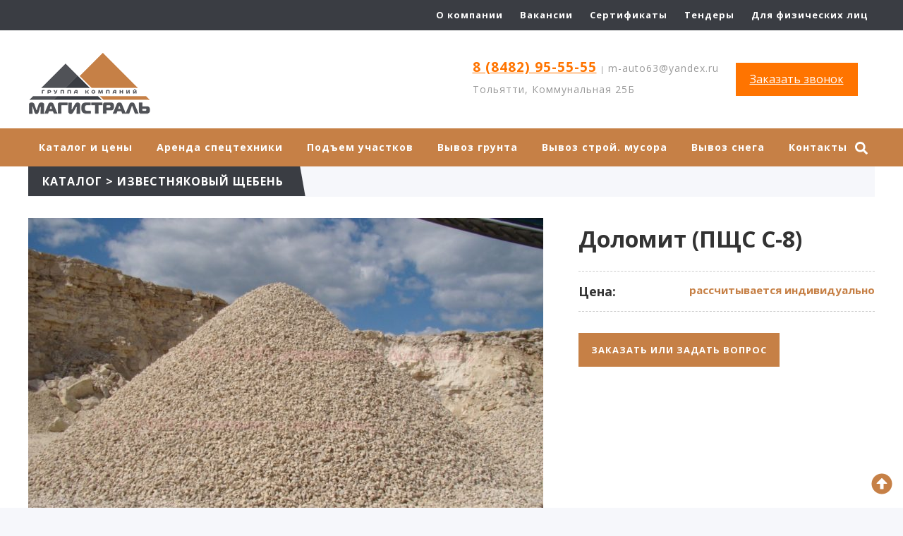

--- FILE ---
content_type: text/html; charset=UTF-8
request_url: https://magistral63.ru/catalog/melkij-shheben/dolomit-pshhs-s-8/
body_size: 11401
content:
<!DOCTYPE html>
<html lang="ru-RU"
	prefix="og: https://ogp.me/ns#"  class="no-js">
<head>
<!-- Google Tag Manager -->
<script>(function(w,d,s,l,i){w[l]=w[l]||[];w[l].push({'gtm.start':
new Date().getTime(),event:'gtm.js'});var f=d.getElementsByTagName(s)[0],
j=d.createElement(s),dl=l!='dataLayer'?'&l='+l:'';j.async=true;j.src=
'https://www.googletagmanager.com/gtm.js?id='+i+dl;f.parentNode.insertBefore(j,f);
})(window,document,'script','dataLayer','GTM-M77F869');</script>
<!-- End Google Tag Manager -->
<meta charset="UTF-8">
<meta name="viewport" content="width=device-width, initial-scale=1">
<link rel="profile" href="http://gmpg.org/xfn/11">
<!-- фавикон -->
<link href="https://magistral63.ru/wp-content/uploads/2018/10/favicon8.ico" rel="icon" type="image/x-icon">

		<!-- All in One SEO 4.1.5.3 -->
		<meta name="robots" content="max-image-preview:large" />
		<link rel="canonical" href="https://magistral63.ru/catalog/melkij-shheben/dolomit-pshhs-s-8/" />
		<meta property="og:locale" content="ru_RU" />
		<meta property="og:site_name" content="ГК Магистраль - Продажа сыпучих строительных материалов" />
		<meta property="og:type" content="article" />
		<meta property="og:title" content="Доломит (ПЩС С-8) - ГК Магистраль" />
		<meta property="og:url" content="https://magistral63.ru/catalog/melkij-shheben/dolomit-pshhs-s-8/" />
		<meta property="article:published_time" content="2018-10-14T04:56:20+00:00" />
		<meta property="article:modified_time" content="2019-01-14T10:14:01+00:00" />
		<meta name="twitter:card" content="summary" />
		<meta name="twitter:domain" content="magistral63.ru" />
		<meta name="twitter:title" content="Доломит (ПЩС С-8) - ГК Магистраль" />
		<script type="application/ld+json" class="aioseo-schema">
			{"@context":"https:\/\/schema.org","@graph":[{"@type":"WebSite","@id":"https:\/\/magistral63.ru\/#website","url":"https:\/\/magistral63.ru\/","name":"\u0413\u041a \u041c\u0430\u0433\u0438\u0441\u0442\u0440\u0430\u043b\u044c","description":"\u041f\u0440\u043e\u0434\u0430\u0436\u0430 \u0441\u044b\u043f\u0443\u0447\u0438\u0445 \u0441\u0442\u0440\u043e\u0438\u0442\u0435\u043b\u044c\u043d\u044b\u0445 \u043c\u0430\u0442\u0435\u0440\u0438\u0430\u043b\u043e\u0432","inLanguage":"ru-RU","publisher":{"@id":"https:\/\/magistral63.ru\/#organization"}},{"@type":"Organization","@id":"https:\/\/magistral63.ru\/#organization","name":"\u0413\u041a \u041c\u0430\u0433\u0438\u0441\u0442\u0440\u0430\u043b\u044c","url":"https:\/\/magistral63.ru\/","logo":{"@type":"ImageObject","@id":"https:\/\/magistral63.ru\/#organizationLogo","url":"https:\/\/magistral63.ru\/wp-content\/uploads\/2018\/09\/logo1_5_2.png","width":173,"height":90},"image":{"@id":"https:\/\/magistral63.ru\/#organizationLogo"},"contactPoint":{"@type":"ContactPoint","telephone":"+78482617979","contactType":"Customer Support"}},{"@type":"BreadcrumbList","@id":"https:\/\/magistral63.ru\/catalog\/melkij-shheben\/dolomit-pshhs-s-8\/#breadcrumblist","itemListElement":[{"@type":"ListItem","@id":"https:\/\/magistral63.ru\/#listItem","position":1,"item":{"@type":"WebPage","@id":"https:\/\/magistral63.ru\/","name":"\u0413\u043b\u0430\u0432\u043d\u0430\u044f","description":"\u041f\u043e\u0441\u0442\u0430\u0432\u043a\u0430 \u0449\u0435\u0431\u043d\u044f, \u043f\u0435\u0441\u043a\u0430 \u0438 \u0434\u0440\u0443\u0433\u0438\u0445 \u0438\u043d\u0435\u0440\u0442\u043d\u044b\u0445 \u0441\u0442\u0440\u043e\u0439\u043c\u0430\u0442\u0435\u0440\u0438\u0430\u043b\u043e\u0432 \u0420\u043e\u0437\u043d\u0438\u0446\u0430, \u043e\u043f\u0442\u043e\u043c - \u043d\u0435 \u043e\u0433\u0440\u0430\u043d\u0438\u0447\u0435\u043d\u043d\u044b\u0435 \u043e\u0431\u044a\u0435\u043c\u043e\u043c, \u0442\u043e\u0447\u043d\u043e \u0432 \u0441\u0440\u043e\u043a \u0438 \u0432 \u043b\u044e\u0431\u0443\u044e \u0442\u043e\u0447\u043a\u0443 \u0441\u0442\u0440\u0430\u043d\u044b. \u0420\u043e\u0437\u043d\u0438\u0447\u043d\u044b\u0439 \u043f\u0440\u0430\u0439\u0441 \u041e\u043f\u0442\u043e\u0432\u044b\u0439 \u043f\u0440\u0430\u0439\u0441 \u0413\u041a \u041c\u0430\u0433\u0438\u0441\u0442\u0440\u0430\u043b\u044c - \u043d\u0435 \u043f\u0440\u043e\u0441\u0442\u043e \u043f\u043e\u0441\u0442\u0430\u0432\u0449\u0438\u043a \u0441\u044b\u043f\u0443\u0447\u0438\u0445 \u0441\u0442\u0440\u043e\u0438\u0442\u0435\u043b\u044c\u043d\u044b\u0445 \u043c\u0430\u0442\u0435\u0440\u0438\u0430\u043b\u043e\u0432! \u0420\u0430\u0431\u043e\u0442\u0430\u044f \u0441 \u043d\u0430\u043c\u0438, \u0432 \u0432\u0430\u0448\u0435\u043c \u0440\u0430\u0441\u043f\u043e\u0440\u044f\u0436\u0435\u043d\u0438\u0438 \u0441\u043e\u0432\u0440\u0435\u043c\u0435\u043d\u043d\u044b\u0435 \u043a\u0430\u0440\u044c\u0435\u0440\u044b, \u0441\u043e\u0431\u0441\u0442\u0432\u0435\u043d\u043d\u044b\u0439 \u0430\u0432\u0442\u043e\u043f\u0430\u0440\u043a \u0438 \u043d\u0438 \u043a\u0430\u043a\u0438\u0445 \u043f\u043e\u0441\u0440\u0435\u0434\u043d\u0438\u043a\u043e\u0432 \u0438 \u043d\u0430\u043a\u0440\u0443\u0442\u043e\u043a! \u0421\u043e\u0431\u0441\u0442\u0432\u0435\u043d\u043d\u044b\u0435 \u043a\u0430\u0440\u044c\u0435\u0440\u044b \u0421\u043e\u0431\u0441\u0442\u0432\u0435\u043d\u043d\u044b\u0439 \u0430\u0432\u0442\u043e\u043f\u0430\u0440\u043a \u0414\u043e\u0441\u0442\u0430\u0432\u043a\u0430 [\u2026]","url":"https:\/\/magistral63.ru\/"},"nextItem":"https:\/\/magistral63.ru\/catalog\/melkij-shheben\/dolomit-pshhs-s-8\/#listItem"},{"@type":"ListItem","@id":"https:\/\/magistral63.ru\/catalog\/melkij-shheben\/dolomit-pshhs-s-8\/#listItem","position":2,"item":{"@type":"WebPage","@id":"https:\/\/magistral63.ru\/catalog\/melkij-shheben\/dolomit-pshhs-s-8\/","name":"\u0414\u043e\u043b\u043e\u043c\u0438\u0442 (\u041f\u0429\u0421 \u0421-8)","url":"https:\/\/magistral63.ru\/catalog\/melkij-shheben\/dolomit-pshhs-s-8\/"},"previousItem":"https:\/\/magistral63.ru\/#listItem"}]},{"@type":"Person","@id":"https:\/\/magistral63.ru\/author\/admin\/#author","url":"https:\/\/magistral63.ru\/author\/admin\/","name":"admin","image":{"@type":"ImageObject","@id":"https:\/\/magistral63.ru\/catalog\/melkij-shheben\/dolomit-pshhs-s-8\/#authorImage","url":"https:\/\/secure.gravatar.com\/avatar\/61675c41b2e3429ad5300504f47bcb67?s=96&d=mm&r=g","width":96,"height":96,"caption":"admin"}},{"@type":"WebPage","@id":"https:\/\/magistral63.ru\/catalog\/melkij-shheben\/dolomit-pshhs-s-8\/#webpage","url":"https:\/\/magistral63.ru\/catalog\/melkij-shheben\/dolomit-pshhs-s-8\/","name":"\u0414\u043e\u043b\u043e\u043c\u0438\u0442 (\u041f\u0429\u0421 \u0421-8) - \u0413\u041a \u041c\u0430\u0433\u0438\u0441\u0442\u0440\u0430\u043b\u044c","inLanguage":"ru-RU","isPartOf":{"@id":"https:\/\/magistral63.ru\/#website"},"breadcrumb":{"@id":"https:\/\/magistral63.ru\/catalog\/melkij-shheben\/dolomit-pshhs-s-8\/#breadcrumblist"},"author":"https:\/\/magistral63.ru\/author\/admin\/#author","creator":"https:\/\/magistral63.ru\/author\/admin\/#author","image":{"@type":"ImageObject","@id":"https:\/\/magistral63.ru\/#mainImage","url":"https:\/\/magistral63.ru\/wp-content\/uploads\/2018\/10\/dolomit.jpg","width":1000,"height":750},"primaryImageOfPage":{"@id":"https:\/\/magistral63.ru\/catalog\/melkij-shheben\/dolomit-pshhs-s-8\/#mainImage"},"datePublished":"2018-10-14T04:56:20+03:00","dateModified":"2019-01-14T10:14:01+03:00"}]}
		</script>
		<!-- All in One SEO -->


	<!-- This site is optimized with the Yoast SEO plugin v16.5 - https://yoast.com/wordpress/plugins/seo/ -->
	<title>Доломит (ПЩС С-8) - ГК Магистраль</title>
	<meta name="description" content="Щебеночно песчаная смесь в наличии. Низкие цены. Доставка по области. Свой автопарк - ГК Магистраль ☎️ +7 (8482) 61-79-79 Звони!" />
	<link rel="canonical" href="https://magistral63.ru/catalog/melkij-shheben/dolomit-pshhs-s-8/" />
	<meta property="og:locale" content="ru_RU" />
	<meta property="og:type" content="article" />
	<meta property="og:title" content="Щебеночно песчаная смесь с доставкой - ГК Магистраль" />
	<meta property="og:description" content="Щебеночно песчаная смесь в наличии. Низкие цены. Доставка по области. Свой автопарк - ГК Магистраль ☎️ +7 (8482) 61-79-79 Звони!" />
	<meta property="og:url" content="https://magistral63.ru/catalog/melkij-shheben/dolomit-pshhs-s-8/" />
	<meta property="og:site_name" content="ГК Магистраль" />
	<meta property="article:modified_time" content="2019-01-14T10:14:01+00:00" />
	<meta property="og:image" content="https://magistral63.ru/wp-content/uploads/2018/10/dolomit.jpg" />
	<meta property="og:image:width" content="1000" />
	<meta property="og:image:height" content="750" />
	<meta name="twitter:card" content="summary_large_image" />
	<script type="application/ld+json" class="yoast-schema-graph">{"@context":"https://schema.org","@graph":[{"@type":"WebSite","@id":"https://magistral63.ru/#website","url":"https://magistral63.ru/","name":"\u0413\u041a \u041c\u0430\u0433\u0438\u0441\u0442\u0440\u0430\u043b\u044c","description":"\u041f\u0440\u043e\u0434\u0430\u0436\u0430 \u0441\u044b\u043f\u0443\u0447\u0438\u0445 \u0441\u0442\u0440\u043e\u0438\u0442\u0435\u043b\u044c\u043d\u044b\u0445 \u043c\u0430\u0442\u0435\u0440\u0438\u0430\u043b\u043e\u0432","potentialAction":[{"@type":"SearchAction","target":"https://magistral63.ru/?s={search_term_string}","query-input":"required name=search_term_string"}],"inLanguage":"ru-RU"},{"@type":"ImageObject","@id":"https://magistral63.ru/catalog/melkij-shheben/dolomit-pshhs-s-8/#primaryimage","inLanguage":"ru-RU","url":"https://magistral63.ru/wp-content/uploads/2018/10/dolomit.jpg","contentUrl":"https://magistral63.ru/wp-content/uploads/2018/10/dolomit.jpg","width":1000,"height":750},{"@type":"WebPage","@id":"https://magistral63.ru/catalog/melkij-shheben/dolomit-pshhs-s-8/#webpage","url":"https://magistral63.ru/catalog/melkij-shheben/dolomit-pshhs-s-8/","name":"\u0429\u0435\u0431\u0435\u043d\u043e\u0447\u043d\u043e \u043f\u0435\u0441\u0447\u0430\u043d\u0430\u044f \u0441\u043c\u0435\u0441\u044c \u0441 \u0434\u043e\u0441\u0442\u0430\u0432\u043a\u043e\u0439 - \u0413\u041a \u041c\u0430\u0433\u0438\u0441\u0442\u0440\u0430\u043b\u044c","isPartOf":{"@id":"https://magistral63.ru/#website"},"primaryImageOfPage":{"@id":"https://magistral63.ru/catalog/melkij-shheben/dolomit-pshhs-s-8/#primaryimage"},"datePublished":"2018-10-14T04:56:20+00:00","dateModified":"2019-01-14T10:14:01+00:00","description":"\u0429\u0435\u0431\u0435\u043d\u043e\u0447\u043d\u043e \u043f\u0435\u0441\u0447\u0430\u043d\u0430\u044f \u0441\u043c\u0435\u0441\u044c \u0432 \u043d\u0430\u043b\u0438\u0447\u0438\u0438. \u041d\u0438\u0437\u043a\u0438\u0435 \u0446\u0435\u043d\u044b. \u0414\u043e\u0441\u0442\u0430\u0432\u043a\u0430 \u043f\u043e \u043e\u0431\u043b\u0430\u0441\u0442\u0438. \u0421\u0432\u043e\u0439 \u0430\u0432\u0442\u043e\u043f\u0430\u0440\u043a - \u0413\u041a \u041c\u0430\u0433\u0438\u0441\u0442\u0440\u0430\u043b\u044c \u260e\ufe0f +7 (8482) 61-79-79 \u0417\u0432\u043e\u043d\u0438!","breadcrumb":{"@id":"https://magistral63.ru/catalog/melkij-shheben/dolomit-pshhs-s-8/#breadcrumb"},"inLanguage":"ru-RU","potentialAction":[{"@type":"ReadAction","target":["https://magistral63.ru/catalog/melkij-shheben/dolomit-pshhs-s-8/"]}]},{"@type":"BreadcrumbList","@id":"https://magistral63.ru/catalog/melkij-shheben/dolomit-pshhs-s-8/#breadcrumb","itemListElement":[{"@type":"ListItem","position":1,"name":"\u0413\u043b\u0430\u0432\u043d\u0430\u044f \u0441\u0442\u0440\u0430\u043d\u0438\u0446\u0430","item":"https://magistral63.ru/"},{"@type":"ListItem","position":2,"name":"\u041a\u0430\u0442\u0430\u043b\u043e\u0433","item":"https://magistral63.ru/catalog/"},{"@type":"ListItem","position":3,"name":"\u0414\u043e\u043b\u043e\u043c\u0438\u0442 (\u041f\u0429\u0421 \u0421-8)"}]}]}</script>
	<!-- / Yoast SEO plugin. -->


<link rel='dns-prefetch' href='//use.fontawesome.com' />
<link rel='dns-prefetch' href='//fonts.googleapis.com' />
<link rel='dns-prefetch' href='//s.w.org' />
<link rel="alternate" type="application/rss+xml" title="ГК Магистраль &raquo; Лента" href="https://magistral63.ru/feed/" />
<link rel="alternate" type="application/rss+xml" title="ГК Магистраль &raquo; Лента комментариев" href="https://magistral63.ru/comments/feed/" />
<link rel='stylesheet' id='wp-block-library-css'  href='https://magistral63.ru/wp-includes/css/dist/block-library/style.min.css?ver=5.7.14' type='text/css' media='all' />
<link rel='stylesheet' id='contact-form-7-css'  href='https://magistral63.ru/wp-content/plugins/contact-form-7/includes/css/styles.css?ver=5.4.1' type='text/css' media='all' />
<link rel='stylesheet' id='responsive-lightbox-swipebox-css'  href='https://magistral63.ru/wp-content/plugins/responsive-lightbox/assets/swipebox/swipebox.min.css?ver=2.3.2' type='text/css' media='all' />
<link rel='stylesheet' id='wpfla-style-handle-css'  href='https://magistral63.ru/wp-content/plugins/wp-first-letter-avatar/css/style.css?ver=5.7.14' type='text/css' media='all' />
<link rel='stylesheet' id='wp-pagenavi-css'  href='https://magistral63.ru/wp-content/plugins/wp-pagenavi/pagenavi-css.css?ver=2.70' type='text/css' media='all' />
<link rel='stylesheet' id='theme-style-css'  href='https://magistral63.ru/wp-content/themes/gorn/style.css' type='text/css' media='all' />
<link rel='stylesheet' id='source-sans-css'  href='//fonts.googleapis.com/css?family=Open+Sans:400,700&#038;subset=cyrillic' type='text/css' media='all' />
<link rel='stylesheet' id='popup-maker-site-css'  href='//magistral63.ru/wp-content/uploads/pum/pum-site-styles.css?generated=1624602493&#038;ver=1.16.1' type='text/css' media='all' />
<script type='text/javascript' src='https://magistral63.ru/wp-includes/js/jquery/jquery.min.js?ver=3.5.1' id='jquery-core-js'></script>
<script type='text/javascript' src='https://magistral63.ru/wp-includes/js/jquery/jquery-migrate.min.js?ver=3.3.2' id='jquery-migrate-js'></script>
<script type='text/javascript' src='https://magistral63.ru/wp-content/plugins/responsive-lightbox/assets/swipebox/jquery.swipebox.min.js?ver=2.3.2' id='responsive-lightbox-swipebox-js'></script>
<script type='text/javascript' src='https://magistral63.ru/wp-includes/js/underscore.min.js?ver=1.8.3' id='underscore-js'></script>
<script type='text/javascript' src='https://magistral63.ru/wp-content/plugins/responsive-lightbox/assets/infinitescroll/infinite-scroll.pkgd.min.js?ver=5.7.14' id='responsive-lightbox-infinite-scroll-js'></script>
<script type='text/javascript' id='responsive-lightbox-js-extra'>
/* <![CDATA[ */
var rlArgs = {"script":"swipebox","selector":"lightbox","customEvents":"","activeGalleries":"1","animation":"1","hideCloseButtonOnMobile":"0","removeBarsOnMobile":"0","hideBars":"1","hideBarsDelay":"5000","videoMaxWidth":"1080","useSVG":"1","loopAtEnd":"0","woocommerce_gallery":"0","ajaxurl":"https:\/\/magistral63.ru\/wp-admin\/admin-ajax.php","nonce":"2cef47061c"};
/* ]]> */
</script>
<script type='text/javascript' src='https://magistral63.ru/wp-content/plugins/responsive-lightbox/js/front.js?ver=2.3.2' id='responsive-lightbox-js'></script>
<link rel="https://api.w.org/" href="https://magistral63.ru/wp-json/" /><link rel='shortlink' href='https://magistral63.ru/?p=298' />
<link rel="alternate" type="application/json+oembed" href="https://magistral63.ru/wp-json/oembed/1.0/embed?url=https%3A%2F%2Fmagistral63.ru%2Fcatalog%2Fmelkij-shheben%2Fdolomit-pshhs-s-8%2F" />
<link rel="alternate" type="text/xml+oembed" href="https://magistral63.ru/wp-json/oembed/1.0/embed?url=https%3A%2F%2Fmagistral63.ru%2Fcatalog%2Fmelkij-shheben%2Fdolomit-pshhs-s-8%2F&#038;format=xml" />
<style>
.logo h1.site-title a,.logo span.site-title a{display:block; text-indent:-9999px}.logo h1.site-title a,.logo span.site-title a{background-image: url('https://magistral63.ru/wp-content/uploads/2018/09/logo1_5_2.png'); background-repeat: no-repeat;  width: 300px; height:90px} body{color:#333333}a{color:#333333}a:hover,a:active, .gp_contact-blok a.tel:hover, .header-contact-bar, .header-contact-bar_phone a:hover, .contact-page-tel a:hover{color:#ff6b6b}.site-title a {color:#222222}.menu-container {background:#3a3d43}.menunav li a, #mob a,  .fa-search, #mob span {color:#ffffff}.current-menu-item, .menunav li a:hover{ background:#c68046}.menunav ul li ul{background:#c68046} .menunav ul li ul li a{color:#ffffff !important}.search-container {background: #444444}.mm-menu {background: #444444 !important }.mm-menu a {color:#ffffff !important} .header-contact-bar_phone:before,.header-contact-bar_adress:before,.header-contact-bar_some:before{background: #f6f7fb}.header-contact-bar .icon{color:#c68046}.header-contact-bar, .header-contact-bar_phone a{color:#333}a.btn, .search-container .searchSubmit, .wpcf7 input[type="submit"],   #wp-calendar #today, .side-blok #searchsubmit,.comment-form input[type="submit"]{background: #c68046;color:#ffffff}a.btn:hover, .search-container .searchSubmit:hover, .social-bar ul li:hover, .wpcf7 input[type="submit"]:hover, .side-blok .tagcloud a:hover, .side-blok #searchsubmit:hover,.comment-form input[type="submit"]:hover, .social-bar ul li a:hover {background:#933951}.container-title {background:#f6f7fb}.container-title span,.container-title h1, .container-title div, .container-title span:after,.container-title h1:after, .container-title div:after{background:#3a3d43}.container-title, .container-title a{color:#ffffff}.catalog-cell-1 .catalog-caption, .catalog-cell-1 .catalog-caption:after, .catalog-cell-2 .catalog-caption, .catalog-cell-2 .catalog-caption:after, .catalog-cell-3 .catalog-caption, .catalog-cell-3 .catalog-caption:after {background:#c68046} .catalog-cell-4 .catalog-caption, .catalog-cell-4 .catalog-caption:after, .catalog-cell-5 .catalog-caption, .catalog-cell-5 .catalog-caption:after, .catalog-cell-6 .catalog-caption, .catalog-cell-6 .catalog-caption:after {background:#c68046} .catalog-cell-7 .catalog-caption, .catalog-cell-7 .catalog-caption:after, .catalog-cell-8 .catalog-caption, .catalog-cell-8 .catalog-caption:after, .catalog-cell-9 .catalog-caption, .catalog-cell-9 .catalog-caption:after {background:#c68046} .catalog-cell-10 .catalog-caption, .catalog-cell-10 .catalog-caption:after, .catalog-cell-11 .catalog-caption, .catalog-cell-11 .catalog-caption:after, .catalog-cell-12 .catalog-caption, .catalog-cell-12 .catalog-caption:after {background:#c44d58} .catalog-cell-13 .catalog-caption, .catalog-cell-13 .catalog-caption:after, .catalog-cell-14 .catalog-caption, .catalog-cell-14 .catalog-caption:after, .catalog-cell-15 .catalog-caption, .catalog-cell-15 .catalog-caption:after {background:#c44d58} .catalog-cell-16 .catalog-caption, .catalog-cell-16 .catalog-caption:after, .catalog-cell-17 .catalog-caption, .catalog-cell-17 .catalog-caption:after, .catalog-cell-18 .catalog-caption, .catalog-cell-18 .catalog-caption:after {background:#c44d58} .catalog-cell-19 .catalog-caption, .catalog-cell-19 .catalog-caption:after, .catalog-cell-20 .catalog-caption, .catalog-cell-20 .catalog-caption:after, .catalog-cell-21 .catalog-caption, .catalog-cell-21 .catalog-caption:after {background:#c44d58} .catalog:hover .catalog-caption, .catalog:hover .catalog-caption:after{background:#912441}.catalog-title{color:#ffffff}.offer-title, .offer-subtitle {color:#f9f9f9}.reason{background:#f6f7fb} a.reason-btn:hover {background: #c68046;color:#ffffff; border:1px solid #c68046}.service-list-tabs .tabs li.active,.service-list-tabs .tabs li:hover a, .service-list-tabs .tab-content, .service-list-tabs .tabs li.active:after,.service-list-tabs .tabs li:hover:after{background:#f6f7fb}.service-list-tabs, .service-list-tabs .tabs ul li a, .service-list-tabs .tabs ul li.active a{color:#333333}.form-wrap .wpcf7 input::placeholder,.form-wrap .wpcf7 textarea::placeholder, .form-wrap wpcf7 textarea, .form-wrap p.gp-wpcf7-note, .form-wrap p.gp-wpcf7-note a, .contact-title, .gp_contact-blok a.tel{color:#ffffff}.product-price span, .prod-modal-price span {color:#c68046}.callme-title, .callme-modal a.close {background:#c68046; color:#ffffff}.sb-banner{background:#444444; color:#ffffff}.sb-banner span {background:#c68046}.sb-banner a {color:#ffffff}.sb-banner em{border-top:2px dashed #ffffff}.owl-dot span{border:4px solid #c68046}.owl-dot.active span,.owl-dot:hover span, .owl-prev, .owl-next{background:#c68046} .entry ul li:before,.side-blok ul li:before{background:#c68046}blockquote{border-left:10px solid #c44d58}.side-title {background:#f6f7fb}.side-title span, .side-title span:after {background:#c68046; color:#ffffff}.contact-page-wrap{background:#f6f7fb; color:#333333}.contact-page-tel a{color:#333333}.accordion-toggle {background:#f6f7fb; color:#333333}.wp-pagenavi .current {background:#c68046}.wp-pagenavi a:hover {background:#c68046}   .main-col{float:right;margin-left:4%}  .reason-1:before {background-image:url('https://magistral63.ru/wp-content/uploads/2020/02/изображение_viber_2020-02-03_17-46-19.jpg')} .reason-2:before{background-image:url('')}.offer{background-image:url('https://magistral63.ru/wp-content/uploads/2018/10/1394614-peach-background-color.jpg')}#backtop{color:#c68046}
</style>
		<style type="text/css" id="wp-custom-css">
			figure.elementor-image-box-img {
    width: 100%;
    height: 150px;
}

figure.elementor-image-box-img a img {
    height: 100%;
}
.footer.gp-clearfix {
    background: #ff7400;
}

.foot-left {
    color: #fff;
}
h3.elementor-image-box-title {
    background: #56372c;
    padding: 5px 10px;
}

h3.elementor-image-box-title a {
    text-align: left;
}
.menu-container.main {
    background: #C68046;
}
.menu-container.main {
    margin-bottom: 0px;
}

.main .menunav li a {
    text-transform: inherit;
    font-weight: 600;
	padding:20px 15px;
}
.top .menunav li a {
    text-transform: inherit;
    padding: 15px 10px;
    font-size: 13px;
}

.menu-container.top {
    text-align: right;
}
.current-menu-item, .menunav li a:hover {
    background: #FF7400;
}
.menu-container.top #mob {
    text-align: right;
}
@media only screen and (max-width: 1024px){
div#mob {
    display: flex;
}
	.header-contact-bar {
    width: 70% ! important;
		float: right;}
}
.header-contact-bar {
    width: 50%;
    float: right;
	  display:inline-flex;
	align-items:center;
	justify-content:center
}

.header-contact-bar_phone {
    width: 60%;
    background: #fff ! important;
}
a.zakaz-zvonka.pum-trigger {
    background: #ff7400;
    color: #fff;
    padding: 11px 20px;
}

a.zakaz-zvonka.pum-trigger:hover {
    background: #000;
}
.header-contact-bar_phone:before, .header-contact-bar_adress:before, .header-contact-bar_some:before {
    background: none;
}

a#topphone {
    color: #FF7400;
    font-size: 19px;
    text-decoration: underline;
    font-weight: 600;
}

span.header-contact-bar_value {
    font-size: 14px;
    text-transform: initial;
    font-weight: 400;
}

a#topphone:hover {
    color: #000;
}
@media only screen and (max-width: 376px){
		.header-contact-bar, .header-contact-bar_phone {
    width: 100% ! important;
		float: right;}
	.header-contact-bar{
				flex-direction:column;
		text-align:center;
	}
	.logo h1.site-title a, .logo span.site-title a {
    width: 100% ! important;
    background-position: center;
}
	div#backtop {
    bottom: 40px;
}
}		</style>
		 <meta name="yandex-verification" content="9d73bf21ed6825a7" />
<!-- Marquiz script start -->
<script src="//script.marquiz.ru/v1.js" type="application/javascript"></script>
<script>
document.addEventListener("DOMContentLoaded", function() {
  Marquiz.init({ 
    host: '//quiz.marquiz.ru', 
    id: '5f93ae425791f300441b5aed', 
    autoOpen: false, 
    autoOpenFreq: 'once', 
    openOnExit: false 
  });
});
</script>
<!-- Marquiz script end -->
</head>

<body class="item-template-default single single-item postid-298 elementor-default elementor-kit-424">
<!-- Google Tag Manager (noscript) -->
<noscript><iframe src="https://www.googletagmanager.com/ns.html?id=GTM-M77F869"
height="0" width="0" style="display:none;visibility:hidden"></iframe></noscript>
<!-- End Google Tag Manager (noscript) -->

<div class="search-container gp-clearfix">
<div class="inner">
<form method="get" class="searchform" action="https://magistral63.ru/">
<input type="text" class="s" name="s" onblur="if(this.value=='')this.value='Что будем искать?';" onfocus="if(this.value=='Что будем искать?')this.value='';" value="Что будем искать?"><input type="submit" class="searchSubmit" value="Ок" />
</form>
</div><!-- end inner-->
</div><!-- end search-container-->
<div class="wrap gp-clearfix">

<div class="menu-container top">
<div id="menu" class="menunav">
<ul id="menu-verxnee-menyu" class="top-menu"><li id="menu-item-425" class="menu-item menu-item-type-post_type menu-item-object-page menu-item-425"><a href="https://magistral63.ru/o-kompanii/">О компании</a></li>
<li id="menu-item-429" class="menu-item menu-item-type-post_type menu-item-object-page menu-item-429"><a href="https://magistral63.ru/vakansii/">Вакансии</a></li>
<li id="menu-item-426" class="menu-item menu-item-type-custom menu-item-object-custom menu-item-426"><a href="#">Сертификаты</a></li>
<li id="menu-item-427" class="menu-item menu-item-type-custom menu-item-object-custom menu-item-427"><a href="#">Тендеры</a></li>
<li id="menu-item-428" class="menu-item menu-item-type-custom menu-item-object-custom menu-item-428"><a href="#">Для физических лиц</a></li>
</ul></div><!-- end // menunav -->	
 
<div id="mob">
 <!--noindex--><a href="#mobilemenu"><i class="fa fa-bars"></i><span>Меню</span></a><!--/noindex--> 
 <div class="toggle-search"><i class="fas fa-search"></i><span>Поиск</span></div>
</div><!-- end // mob -->

</div><!-- end // menu-container -->

<header class="header gp-clearfix">
<div class="header-inner gp-clearfix">

<!-- логотип / заголовок -->
<div class="logo">
 
<span class="site-title"><a href="https://magistral63.ru/">ГК Магистраль</a></span>
 
</div><!-- end  imglogo -->
<div class="header-contact-bar">
<div class="header-contact-bar_phone">
<p><span class="header-contact-bar_value"><a id="topphone" href="tel:8(8482)95-55-55">8 (8482) 95-55-55</a><a  href="tel:"></a></span> | <span class="header-contact-bar_value">m-auto63@yandex.ru</span></p>
<p><span class="header-contact-bar_value">Тольятти, Коммунальная 25Б</span></p>
</div><!-- end // header-contact-bar_phone -->
	<a href="#" class="zakaz-zvonka">Заказать звонок</a>
<!-- end // header-contact-bar_some -->
</div><!-- end // header-contact-bar-->
</div><!-- end // header inner-->
<div class="menu-container main">
<div id="menu" class="menunav">
<ul id="menu-menu-1" class="main-menu"><li id="menu-item-254" class="menu-item menu-item-type-custom menu-item-object-custom menu-item-254"><a href="/catalog/">Каталог и цены</a></li>
<li id="menu-item-234" class="menu-item menu-item-type-custom menu-item-object-custom menu-item-234"><a href="/catalog/arenda-spectexniki/">Аренда спецтехники</a></li>
<li id="menu-item-260" class="menu-item menu-item-type-post_type menu-item-object-page menu-item-260"><a href="https://magistral63.ru/otsypka-podem-uchastkov/">Подъем участков</a></li>
<li id="menu-item-227" class="menu-item menu-item-type-post_type menu-item-object-page menu-item-227"><a href="https://magistral63.ru/vyvoz-grunta/">Вывоз грунта</a></li>
<li id="menu-item-226" class="menu-item menu-item-type-post_type menu-item-object-page menu-item-226"><a href="https://magistral63.ru/vyvoz-stroitelnogo-musora/">Вывоз строй. мусора</a></li>
<li id="menu-item-228" class="menu-item menu-item-type-post_type menu-item-object-page menu-item-228"><a href="https://magistral63.ru/uborka-i-vyvoz-snega/">Вывоз снега</a></li>
<li id="menu-item-184" class="menu-item menu-item-type-post_type menu-item-object-page menu-item-184"><a href="https://magistral63.ru/kontakty/">Контакты</a></li>
</ul><div class="toggle-search"><i class="fas fa-search"></i></div>
</div><!-- end // menunav -->
</header><!-- end // header --> 

<div class="container product-container gp-clearfix">
 <div class="container-title"><span> <a href="https://magistral63.ru/catalog">Каталог</a> > <a href="https://magistral63.ru/catalog/melkij-shheben/">Известняковый щебень</a></span></div>
 
<div id="post-298" class="entry gp-clearfix post-298 item type-item status-publish has-post-thumbnail hentry gp_tovar-melkij-shheben">

<div class="prod-thumb-wrap">
<a rel="lightbox" title="Доломит (ПЩС С-8)" href="https://magistral63.ru/wp-content/uploads/2018/10/dolomit.jpg"><img src="https://magistral63.ru/wp-content/uploads/2018/10/dolomit-730x485.jpg" alt="Доломит (ПЩС С-8)"></a>
</div><!-- end prod-thumb-wrap -->

<div class="prod-info-wrap">
<h1 class="post-title">Доломит (ПЩС С-8)</h1>
 	
<div class="prod-info">	</div>
 	


	

 	
<div class="product-price">Цена: <span>рассчитывается индивидуально</span></div>
 	

 	
<!--noindex--><a class="btn open_window" href="#" rel="nofollow">Заказать или задать вопрос</a><!--/noindex-->
 	
</div><!-- end prod-info-wrap -->
<div class="clear"></div>

	

</div><!-- end post-->

	

 	 
<div  class="related-items gp-clearfix">
<div class="container-title"><span>Похожие товары</span> </div>
 
  <div class="related-item">
  <a href="https://magistral63.ru/catalog/melkij-shheben/izvestnyakovyj-shheben-m600/">
<img src="https://magistral63.ru/wp-content/uploads/2018/10/sheben-360x200.jpg" alt="Известняковый щебень М600">
 </a>
 
<div class="related-item-inner">
  <span><a href="https://magistral63.ru/catalog/melkij-shheben/izvestnyakovyj-shheben-m600/">Известняковый щебень М600 </a></span>
<p></p>
</div><!-- end //  related-item-inner  --> 
 
</div><!-- end // related-item  --> 
	 <div class="related-item">
  <a href="https://magistral63.ru/catalog/melkij-shheben/karbonatnaya-poroda/">
<img src="https://magistral63.ru/wp-content/uploads/2018/10/2245589-360x200.jpg" alt="Карбонатная порода">
 </a>
 
<div class="related-item-inner">
  <span><a href="https://magistral63.ru/catalog/melkij-shheben/karbonatnaya-poroda/">Карбонатная порода </a></span>
<p></p>
</div><!-- end //  related-item-inner  --> 
 
</div><!-- end // related-item  --> 
	 <div class="related-item">
  <a href="https://magistral63.ru/catalog/gornyj-shheben/vtorichnyj-shheben/">
<img src="https://magistral63.ru/wp-content/uploads/2018/09/vtoricnij-scheben-360x200.jpg" alt="Вторичный щебень">
 </a>
 
<div class="related-item-inner">
  <span><a href="https://magistral63.ru/catalog/gornyj-shheben/vtorichnyj-shheben/">Вторичный щебень </a></span>
<p></p>
</div><!-- end //  related-item-inner  --> 
 
</div><!-- end // related-item  --> 
	 <div class="related-item">
  <a href="https://magistral63.ru/catalog/melkij-shheben/izvestnyakovyj-shheben-m400/">
<img src="https://magistral63.ru/wp-content/uploads/2018/09/sheben-360x200.jpg" alt="Известняковый щебень">
 </a>
 
<div class="related-item-inner">
  <span><a href="https://magistral63.ru/catalog/melkij-shheben/izvestnyakovyj-shheben-m400/">Известняковый щебень </a></span>
<p></p>
</div><!-- end //  related-item-inner  --> 
 
</div><!-- end // related-item  --> 
	 
</div><!-- end // post-related--> 	



<div class="callme-bg"></div><!-- end callme-bg-->

<div class="callme-modal">
 
<a class="close"><i class="fa fa-window-close" aria-hidden="true"></i></a>
<span class="callme-title">Заказать или задать вопрос</span>
 <div class="callme-wrap">
   
<img src="https://magistral63.ru/wp-content/uploads/2018/10/dolomit-250x180.jpg" alt="Доломит (ПЩС С-8)">
 
 
 <div class="prod-modal-name">Продукт: <span>Доломит (ПЩС С-8)</span></div>
 
	

 	
<div class="prod-modal-price">Цена, руб: <span></span></div>
 	

<div class="clear"></div>
<p class="callme-desc">Менеджер перезвонит Вам в течение минуты.</p>
<div class="callme-form">
<div role="form" class="wpcf7" id="wpcf7-f255-p298-o2" lang="ru-RU" dir="ltr">
<div class="screen-reader-response"><p role="status" aria-live="polite" aria-atomic="true"></p> <ul></ul></div>
<form action="/catalog/melkij-shheben/dolomit-pshhs-s-8/#wpcf7-f255-p298-o2" method="post" class="wpcf7-form init" novalidate="novalidate" data-status="init">
<div style="display: none;">
<input type="hidden" name="_wpcf7" value="255" />
<input type="hidden" name="_wpcf7_version" value="5.4.1" />
<input type="hidden" name="_wpcf7_locale" value="ru_RU" />
<input type="hidden" name="_wpcf7_unit_tag" value="wpcf7-f255-p298-o2" />
<input type="hidden" name="_wpcf7_container_post" value="298" />
<input type="hidden" name="_wpcf7_posted_data_hash" value="" />
</div>
<p><span class="wpcf7-form-control-wrap text-4000"><input type="text" name="text-4000" value="" size="40" class="wpcf7-form-control wpcf7-text wpcf7-validates-as-required" aria-required="true" aria-invalid="false" placeholder="Имя" /></span><span class="wpcf7-form-control-wrap text-5000"><input type="text" name="text-5000" value="" size="40" class="wpcf7-form-control wpcf7-text wpcf7-validates-as-required" aria-required="true" aria-invalid="false" placeholder="Организация" /></span><span class="wpcf7-form-control-wrap tel-6000"><input type="tel" name="tel-6000" value="" size="40" class="wpcf7-form-control wpcf7-text wpcf7-tel wpcf7-validates-as-required wpcf7-validates-as-tel" aria-required="true" aria-invalid="false" placeholder="Телефон для связи" /></span>
<div class="wpcf7-response-output" aria-hidden="true"></div>
<p><input type="submit" value="Отправить" class="wpcf7-form-control wpcf7-submit" /></p>
<input type='hidden' class='wpcf7-pum' value='{"closepopup":false,"closedelay":0,"openpopup":false,"openpopup_id":0}' /></form></div> 
</div><!-- end callme-form-->
 
</div><!-- end callme-wrap-->
</div><!-- end callme-modal--> 
</div><!-- end  container  -->

 
<div class="footer gp-clearfix">
<div class="foot-wrap">
<div class="foot-left">
 <p>&copy; 2026 &nbsp;<strong>ГК Магистраль</strong>  <br /> Продажа сыпучих строительных материалов </p>
 </div><!-- end // foot-left -->
<div class="foot-right">
<!-- Yandex.Metrika informer -->
<a style="display:none;" href="https://metrika.yandex.ru/stat/?id=24875672&amp;from=informer"
target="_blank" rel="nofollow"><img src="https://informer.yandex.ru/informer/24875672/3_1_FFFFFFFF_EFEFEFFF_0_pageviews"
style="width:88px; height:31px; border:0;" alt="������.�������" title="������.�������: ������ �� ������� (���������, ������ � ���������� ����������)" class="ym-advanced-informer" data-cid="24875672" data-lang="ru" /></a>
<!-- /Yandex.Metrika informer -->

<!-- Yandex.Metrika counter -->
<script type="text/javascript" >
   (function(m,e,t,r,i,k,a){m[i]=m[i]||function(){(m[i].a=m[i].a||[]).push(arguments)};
   m[i].l=1*new Date();k=e.createElement(t),a=e.getElementsByTagName(t)[0],k.async=1,k.src=r,a.parentNode.insertBefore(k,a)})
   (window, document, "script", "https://mc.yandex.ru/metrika/tag.js", "ym");

   ym(24875672, "init", {
        clickmap:true,
        trackLinks:true,
        accurateTrackBounce:true,
        webvisor:true
   });
</script>
<noscript><div><img src="https://mc.yandex.ru/watch/24875672" style="position:absolute; left:-9999px;" alt="" /></div></noscript>
<!-- /Yandex.Metrika counter -->

<div class="social-bar">
<ul>
 <li><a class="vk" href="http://vk.com/id246871470" target="_blank"><i class="fab fa-vk"></i></a></li>	
  <li><a class="ig" href="https://www.instagram.com/gk_magistral/" target="_blank"><i class="fab fa-instagram"></i></a></li>
 </ul>
</div><!-- end // social-bar -->	</div><!-- end // foot-right-->
</div><!-- end // foot wrap-->
</div><!-- end // footer-->

 <div id="backtop"><i class="fas fa-arrow-alt-circle-up"></i></div> 

 </div><!-- end // wrap-->
<div id="pum-539" class="pum pum-overlay pum-theme-531 pum-theme-lightbox popmake-overlay click_open" data-popmake="{&quot;id&quot;:539,&quot;slug&quot;:&quot;zakazat-obratnyj-zvonok&quot;,&quot;theme_id&quot;:531,&quot;cookies&quot;:[],&quot;triggers&quot;:[{&quot;type&quot;:&quot;click_open&quot;,&quot;settings&quot;:{&quot;cookie_name&quot;:&quot;&quot;,&quot;extra_selectors&quot;:&quot;.zakaz-zvonka&quot;}}],&quot;mobile_disabled&quot;:null,&quot;tablet_disabled&quot;:null,&quot;meta&quot;:{&quot;display&quot;:{&quot;stackable&quot;:false,&quot;overlay_disabled&quot;:false,&quot;scrollable_content&quot;:false,&quot;disable_reposition&quot;:false,&quot;size&quot;:&quot;medium&quot;,&quot;responsive_min_width&quot;:&quot;0%&quot;,&quot;responsive_min_width_unit&quot;:false,&quot;responsive_max_width&quot;:&quot;100%&quot;,&quot;responsive_max_width_unit&quot;:false,&quot;custom_width&quot;:&quot;640px&quot;,&quot;custom_width_unit&quot;:false,&quot;custom_height&quot;:&quot;380px&quot;,&quot;custom_height_unit&quot;:false,&quot;custom_height_auto&quot;:false,&quot;location&quot;:&quot;center&quot;,&quot;position_from_trigger&quot;:false,&quot;position_top&quot;:&quot;100&quot;,&quot;position_left&quot;:&quot;0&quot;,&quot;position_bottom&quot;:&quot;0&quot;,&quot;position_right&quot;:&quot;0&quot;,&quot;position_fixed&quot;:false,&quot;animation_type&quot;:&quot;fade&quot;,&quot;animation_speed&quot;:&quot;350&quot;,&quot;animation_origin&quot;:&quot;center top&quot;,&quot;overlay_zindex&quot;:false,&quot;zindex&quot;:&quot;1999999999&quot;},&quot;close&quot;:{&quot;text&quot;:&quot;&quot;,&quot;button_delay&quot;:&quot;0&quot;,&quot;overlay_click&quot;:false,&quot;esc_press&quot;:false,&quot;f4_press&quot;:false},&quot;click_open&quot;:[]}}" role="dialog" aria-hidden="true" aria-labelledby="pum_popup_title_539">

	<div id="popmake-539" class="pum-container popmake theme-531 pum-responsive pum-responsive-medium responsive size-medium">

				

				            <div id="pum_popup_title_539" class="pum-title popmake-title">
				Заказать обратный звонок			</div>
		

		

				<div class="pum-content popmake-content">
			<div role="form" class="wpcf7" id="wpcf7-f11-o1" lang="ru-RU" dir="ltr">
<div class="screen-reader-response"><p role="status" aria-live="polite" aria-atomic="true"></p> <ul></ul></div>
<form action="/catalog/melkij-shheben/dolomit-pshhs-s-8/#wpcf7-f11-o1" method="post" class="wpcf7-form init" novalidate="novalidate" data-status="init">
<div style="display: none;">
<input type="hidden" name="_wpcf7" value="11" />
<input type="hidden" name="_wpcf7_version" value="5.4.1" />
<input type="hidden" name="_wpcf7_locale" value="ru_RU" />
<input type="hidden" name="_wpcf7_unit_tag" value="wpcf7-f11-o1" />
<input type="hidden" name="_wpcf7_container_post" value="0" />
<input type="hidden" name="_wpcf7_posted_data_hash" value="" />
</div>
<p><span class="wpcf7-form-control-wrap text-1000"><input type="text" name="text-1000" value="" size="40" class="wpcf7-form-control wpcf7-text wpcf7-validates-as-required" aria-required="true" aria-invalid="false" placeholder="Имя" /></span><span class="wpcf7-form-control-wrap tel-2000"><input type="tel" name="tel-2000" value="" size="40" class="wpcf7-form-control wpcf7-text wpcf7-tel wpcf7-validates-as-required wpcf7-validates-as-tel" aria-required="true" aria-invalid="false" placeholder="Номер телефона" /></span><span class="wpcf7-form-control-wrap textarea-3000"><textarea name="textarea-3000" cols="40" rows="10" class="wpcf7-form-control wpcf7-textarea" aria-invalid="false" placeholder="Текст сообщения"></textarea></span>
<div class="wpcf7-response-output" aria-hidden="true"></div>
<p><input type="submit" value="Отправить" class="wpcf7-form-control wpcf7-submit" /></p>
<input type='hidden' class='wpcf7-pum' value='{"closepopup":false,"closedelay":0,"openpopup":false,"openpopup_id":0}' /></form></div>
		</div>


				

				            <button type="button" class="pum-close popmake-close" aria-label="Закрыть">
			&times;            </button>
		
	</div>

</div>

<script type= "text/javascript">function gotoal(link){window.open(link.replace("_","http://"));}</script>
<script type="text/javascript">
document.addEventListener( 'wpcf7mailsent', function( event ) {
     location = '/spasibo/';
}, false );
</script>
<script type='text/javascript' src='https://magistral63.ru/wp-includes/js/dist/vendor/wp-polyfill.min.js?ver=7.4.4' id='wp-polyfill-js'></script>
<script type='text/javascript' id='wp-polyfill-js-after'>
( 'fetch' in window ) || document.write( '<script src="https://magistral63.ru/wp-includes/js/dist/vendor/wp-polyfill-fetch.min.js?ver=3.0.0"></scr' + 'ipt>' );( document.contains ) || document.write( '<script src="https://magistral63.ru/wp-includes/js/dist/vendor/wp-polyfill-node-contains.min.js?ver=3.42.0"></scr' + 'ipt>' );( window.DOMRect ) || document.write( '<script src="https://magistral63.ru/wp-includes/js/dist/vendor/wp-polyfill-dom-rect.min.js?ver=3.42.0"></scr' + 'ipt>' );( window.URL && window.URL.prototype && window.URLSearchParams ) || document.write( '<script src="https://magistral63.ru/wp-includes/js/dist/vendor/wp-polyfill-url.min.js?ver=3.6.4"></scr' + 'ipt>' );( window.FormData && window.FormData.prototype.keys ) || document.write( '<script src="https://magistral63.ru/wp-includes/js/dist/vendor/wp-polyfill-formdata.min.js?ver=3.0.12"></scr' + 'ipt>' );( Element.prototype.matches && Element.prototype.closest ) || document.write( '<script src="https://magistral63.ru/wp-includes/js/dist/vendor/wp-polyfill-element-closest.min.js?ver=2.0.2"></scr' + 'ipt>' );( 'objectFit' in document.documentElement.style ) || document.write( '<script src="https://magistral63.ru/wp-includes/js/dist/vendor/wp-polyfill-object-fit.min.js?ver=2.3.4"></scr' + 'ipt>' );
</script>
<script type='text/javascript' id='contact-form-7-js-extra'>
/* <![CDATA[ */
var wpcf7 = {"api":{"root":"https:\/\/magistral63.ru\/wp-json\/","namespace":"contact-form-7\/v1"}};
var wpcf7 = {"api":{"root":"https:\/\/magistral63.ru\/wp-json\/","namespace":"contact-form-7\/v1"}};
/* ]]> */
</script>
<script type='text/javascript' src='https://magistral63.ru/wp-content/plugins/contact-form-7/includes/js/index.js?ver=5.4.1' id='contact-form-7-js'></script>
<script type='text/javascript' src='https://use.fontawesome.com/releases/v5.0.9/js/brands.js?ver=5.0.9' id='brands-js'></script>
<script type='text/javascript' src='https://use.fontawesome.com/releases/v5.0.9/js/solid.js?ver=5.0.9' id='solid-js'></script>
<script type='text/javascript' src='https://use.fontawesome.com/releases/v5.0.9/js/fontawesome.js?ver=5.0.9' id='fontawesome-js'></script>
<script type='text/javascript' src='https://magistral63.ru/wp-content/themes/gorn/scripts/custom.js?ver=1.0' id='custom-js'></script>
<script type='text/javascript' src='https://magistral63.ru/wp-includes/js/jquery/ui/core.min.js?ver=1.12.1' id='jquery-ui-core-js'></script>
<script type='text/javascript' id='popup-maker-site-js-extra'>
/* <![CDATA[ */
var pum_vars = {"version":"1.16.1","pm_dir_url":"https:\/\/magistral63.ru\/wp-content\/plugins\/popup-maker\/","ajaxurl":"https:\/\/magistral63.ru\/wp-admin\/admin-ajax.php","restapi":"https:\/\/magistral63.ru\/wp-json\/pum\/v1","rest_nonce":null,"default_theme":"530","debug_mode":"","disable_tracking":"","home_url":"\/","message_position":"top","core_sub_forms_enabled":"1","popups":[],"analytics_route":"analytics","analytics_api":"https:\/\/magistral63.ru\/wp-json\/pum\/v1"};
var pum_sub_vars = {"ajaxurl":"https:\/\/magistral63.ru\/wp-admin\/admin-ajax.php","message_position":"top"};
var pum_popups = {"pum-539":{"triggers":[{"type":"click_open","settings":{"cookie_name":"","extra_selectors":".zakaz-zvonka"}}],"cookies":[],"disable_on_mobile":false,"disable_on_tablet":false,"atc_promotion":null,"explain":null,"type_section":null,"theme_id":"531","size":"medium","responsive_min_width":"0%","responsive_max_width":"100%","custom_width":"640px","custom_height_auto":false,"custom_height":"380px","scrollable_content":false,"animation_type":"fade","animation_speed":"350","animation_origin":"center top","open_sound":"none","custom_sound":"","location":"center","position_top":"100","position_bottom":"0","position_left":"0","position_right":"0","position_from_trigger":false,"position_fixed":false,"overlay_disabled":false,"stackable":false,"disable_reposition":false,"zindex":"1999999999","close_button_delay":"0","fi_promotion":null,"close_on_form_submission":true,"close_on_form_submission_delay":"0","close_on_overlay_click":false,"close_on_esc_press":false,"close_on_f4_press":false,"disable_form_reopen":false,"disable_accessibility":false,"theme_slug":"lightbox","id":539,"slug":"zakazat-obratnyj-zvonok"}};
/* ]]> */
</script>
<script type='text/javascript' src='//magistral63.ru/wp-content/uploads/pum/pum-site-scripts.js?defer&#038;generated=1624602493&#038;ver=1.16.1' id='popup-maker-site-js'></script>
<script type='text/javascript' src='https://magistral63.ru/wp-includes/js/wp-embed.min.js?ver=5.7.14' id='wp-embed-js'></script>
<script type='text/javascript' src='https://magistral63.ru/wp-includes/js/comment-reply.min.js?ver=5.7.14' id='comment-reply-js'></script>

<div id="mobilemenu" class="mobilemenu">
<ul id="menu-menu-2" class="top-menu"><li class="menu-item menu-item-type-custom menu-item-object-custom menu-item-254"><a href="/catalog/">Каталог и цены</a></li>
<li class="menu-item menu-item-type-custom menu-item-object-custom menu-item-234"><a href="/catalog/arenda-spectexniki/">Аренда спецтехники</a></li>
<li class="menu-item menu-item-type-post_type menu-item-object-page menu-item-260"><a href="https://magistral63.ru/otsypka-podem-uchastkov/">Подъем участков</a></li>
<li class="menu-item menu-item-type-post_type menu-item-object-page menu-item-227"><a href="https://magistral63.ru/vyvoz-grunta/">Вывоз грунта</a></li>
<li class="menu-item menu-item-type-post_type menu-item-object-page menu-item-226"><a href="https://magistral63.ru/vyvoz-stroitelnogo-musora/">Вывоз строй. мусора</a></li>
<li class="menu-item menu-item-type-post_type menu-item-object-page menu-item-228"><a href="https://magistral63.ru/uborka-i-vyvoz-snega/">Вывоз снега</a></li>
<li class="menu-item menu-item-type-post_type menu-item-object-page menu-item-184"><a href="https://magistral63.ru/kontakty/">Контакты</a></li>
</ul></div><!-- end // mobilemenu -->
 
<script src="//code.jivo.ru/widget/64gLwGvNtU" async></script>

 <script src="//cdn.callibri.ru/callibri.js" type="text/javascript" charset="utf-8"></script>
 <script>
        (function(w,d,u){
                var s=d.createElement('script');s.async=true;s.src=u+'?'+(Date.now()/60000|0);
                var h=d.getElementsByTagName('script')[0];h.parentNode.insertBefore(s,h);
        })(window,document,'https://cdn-ru.bitrix24.ru/b24592520/crm/site_button/loader_2_qlc4tg.js');
</script>
</body>
</html> 


--- FILE ---
content_type: text/css
request_url: https://magistral63.ru/wp-content/themes/gorn/style.css
body_size: 13063
content:
/*
Theme Name: Gorn
Theme URI:   http://www.goodwinpress.ru/tema-gorn
Author: Goodwin
Author URI: http://www.goodwinpress.ru/
Description:  Новая адаптивная тема для WP от Гудвина. Шаблон для бизнеса, дистрибуции, каталог продукции. Статическая Главная с различными блоками (слайдер, каталог, популярные товары, карусель, тестовые ячейки, табы, блок для привлечения внимания, контактный блок и т.п.). Дополнительная таксономия и формат постов для создания товарных групп и карточек товаров и другие фишки. Блог. Встроенный виджет. Соц. кнопки. Простая, быстрая, но мощная. Дочерняя тема в комплекте. Готова к локализации.
Version: 1.1
License: GNU General Public License v2 or later
Text Domain: gpress
*/

/*
Содержание файла стилей

01  Очистка и служебные селекторы
02  Тело сайта, шрифт
03  Контейнеры сайта
04  Шапка
05  Заголовок сайта / логотип
06  Контакный блок в шапке
07  Основное меню
08  Поиск в шапке
09  Подключение мобильного меню
10  Заголовки разделов сайта
11  Каталог товаров
12  Слайдер и карусель
13  Популярные товары
14  Табы (вкладки) для текстов
15  Блок для привлечения внимания
16  Контактная форма и телефоны на главной
17  Ячейки для произвольного контента на Главной
18  Карточка товара
19  Модальное окно заказа товара
20  Контейнеры блога
21  Заголовки блога
22  Элементы записей (миниатюры, информация о записи, архивы etc
23  Постраничная навигация
24  Маркированный список
25  Нумерованный список
26  Виджеты сайдбара
27  Встроенный баннер темы
28  Оформление изображений
29  Комментарии
30  Подвал
31  Страница Контакты
32  Аккордеон FAQ
33  Внутренняя навигация
34  Похожие товары
35  Соц кнопки
36  Адаптивные стили
37  Стили мобильного меню
*/

/* 01  Очистка и служебные селекторы */
html, body, div, span, applet, object, iframe, h1, h2, h3, h4, h5, h6, p, blockquote, pre, a, abbr, acronym, address, big, cite, code, del, dfn, em, img, ins, kbd, q, s, samp, small, strike, strong, sub, sup, tt, var, b, u, i, center, dl, dt, dd, ol, ul, li, fieldset, form, label, legend, table, caption, tbody, tfoot, thead, tr, th, td, article, aside, canvas, details, embed, figure, figcaption, footer, header, hgroup, menu, nav, output, ruby, section, summary, time, mark, audio, video {
	margin: 0;
	padding: 0;
	border: 0;
	font-size: 100%;
	font: inherit;
	vertical-align: baseline
}

body {
	line-height: 1
}

strong {
	font-weight: 700
}

em, i {
	font-style: italic
}

ol, ul {
	list-style: none
}

blockquote, q {
	quotes: none
}

blockquote:before, blockquote:after, q:before, q:after {
	content: '';
	content: none
}

table {
	border-collapse: collapse;
	border-spacing: 0
}

.clear {
	clear: both;
	display: block;
	content: " ";
	height: 0;
	visibility: hidden
}

img, video, object, embed, iframe {
	max-width: 100%
}

img {
	height: auto
}

p {
	margin-bottom: 20px
}

p:last-child {
	margin-bottom: 0
}

img {
	border: 0
}

a {
	transition: all .2s linear;
	-o-transition: all .2s linear;
	-moz-transition: all .2s linear;
	-webkit-transition: all .2s linear
}

.aligncenter {
	display: block;
	margin: 0 auto 20px
}

.alignleft {
	float: left
}

.alignright {
	float: right
}

html {
	font-size: 100%;
	-webkit-text-size-adjust: 100%;
	-ms-text-size-adjust: 100%;
	overflow-x: hidden
}

dl {
	margin: 0 0 24px
}

dt {
	font-weight: bold
}

dd {
	margin-bottom: 18px
}

strong {
	font-weight: 700
}

em, i {
	font-style: italic
}

big {
	font-size: 131.25%
}

ins {
	text-decoration: none
}

abbr, acronym {
	border-bottom: 1px dotted #666666;
	cursor: help
}

sup, sub {
	height: 0;
	line-height: 1;
	position: relative;
	vertical-align: baseline
}

sup {
	bottom: 1ex
}

sub {
	top: .5ex
}

input, textarea {
	color: #444444;
	vertical-align: middle
}

pre {
	border: 1px solid rgba(0, 0, 0, 0.1);
	margin-bottom: 24px;
	max-width: 100%;
	overflow: auto;
	padding: 12px;
	white-space: pre;
	white-space: pre-wrap;
	word-wrap: break-word
}

table {
	width: 100%;
	margin: 30px 0 40px
}

table th {
	text-align: left;
	padding: 15px 14px;
	font-weight: bold;
	border: 1px solid #eaeaea
}

table td {
	padding: 13px 14px;
	border: 1px solid #eaeaea;
	vertical-align: top
}

table tr:nth-of-type(even) {
	background: #ffffff
}

table tr:nth-of-type(odd) {
	background: #fafafa
}

a {
	text-decoration: underline
}

a:hover {
	text-decoration: underline;
	cursor: pointer
}

hr {
	display: block;
	width: 100%;
	height: 1px;
	border: 0;
	border-bottom: 1px dashed #e6e6e6;
	margin: 30px auto 30px;
	clear: both
}

input:focus {
	border: 1px solid #fc5d5d
}

.red {
	color: red
}

.gp-clearfix:after {
	content: "\00A0";
	display: block;
	clear: both;
	visibility: hidden;
	line-height: 0;
	height: 0
}

img {
	vertical-align: bottom
}

input::placeholder, input:placeholder-shown {
	color: #444444
}

::-moz-selection {
	background: #fc5d5d;
	color: #ffffff
}

::selection {
	background: #fc5d5d;
	color: #ffffff
}

::-webkit-selection {
	background: #fc5d5d;
	color: #ffffff
}

.wpcf7-recaptcha {
	margin: 0 auto;
	width: 304px
}

code {
	display: block;
	margin: 25px 0;
	padding: 20px 20px;
	background: #f9f9f9;
	font-family: monospace, monospace;
	border: 1px solid #e6e6e6;
	font-size: 17px;
	line-height: 30px;
	letter-spacing: 1px
}

/* 02 Тело сайта, шрифт */
body {
	font-family: 'Open Sans', Arial, sans-serif;
	font-weight: normal;
	font-size: 16px;
	line-height: 1.6;
	word-wrap: break-word;
	background: #f6f7fb;
	position: relative
}

* {
	-webkit-box-sizing: border-box;
	-moz-box-sizing: border-box;
	box-sizing: border-box
}

/*  03  Контейнеры сайта */
.wrap {
	width: 100%;
	max-width: 1920px;
	margin: 0 auto 0;
	background: #ffffff;
	position: relative
}

.container {
	width: 100%;
	max-width: 1200px;
	margin: 0 auto 60px
}

.fullwidth-container {
	width: 100%;
	max-width: 1920px;
	margin: 0 auto 70px
}

/*  04  Шапка */
.header {
	width: 100%;
	padding-top: 22px
}

.header-inner {
	max-width: 1200px;
	margin: 0 auto
}

/*  05  Заголовок сайта / логотип */
.site-title {
	float: left;
	width: 24%;
	font-weight: 700;
	font-size: 30px;
	line-height: 1.2;
	display: block;
	margin-right: 4%;
	letter-spacing: 0
}

.site-title a {
	text-decoration: none
}

/*  06  Контакный блок в шапке*/
.header-contact-bar {
	float: left;
	width: 72%;
	margin-bottom: 33px
}

.header-contact-bar_phone, .header-contact-bar_adress, .header-contact-bar_some {
	float: left;
	width: 30.33%;
	margin-right: 3%;
	padding: 5px;
	position: relative;
	z-index: 1
}

.header-contact-bar_adress {
	width: 33.33%
}

.header-contact-bar_some {
	margin: 0
}

.header-contact-bar .icon {
	display: inline-block;
	float: left;
	margin-right: 15px;
	padding: 10px;
	text-align: center;
	width: 70px
}

.header-contact-bar_phone p, .header-contact-bar_adress p, .header-contact-bar_some p, p.site-desc {
	display: block;
	text-transform: uppercase;
	font-size: 11px;
	letter-spacing: 1px;
	color: #999999;
	margin-bottom: 6px
}

.header-contact-bar_value {
	font-weight: 700;
	font-size: 15px
}

.header-contact-bar_phone:before, .header-contact-bar_adress:before, .header-contact-bar_some:before {
	content: '';
	position: absolute;
	top: 0;
	left: 0;
	height: 100%;
	width: 100%;
	z-index: -1
}

.header-contact-bar_phone a {
	text-decoration: none
}

/*  07  Основное меню */
.menu-container {
	width: 100%;
	margin: 0 auto 10px;
	position: relative;
	z-index: 1000
}

.menunav {
	width: 100%;
	max-width: 1200px;
	margin: 0 auto;
	position: relative
}

.menunav li {
	display: inline-block;
	position: relative
}

.menunav li a {
	display: block;
	text-decoration: none;
	font-weight: 700;
	text-transform: uppercase;
	letter-spacing: 1px;
	font-size: 14px;
	line-height: 1;
	padding: 20px 9px
}

.menunav li a:hover {
	text-decoration: none
}

.menunav ul li ul {
	position: absolute;
	z-index: 100;
	left: -4px;
	top: 54px;
	display: none;
	visibility: hidden;
	width: 300px;
	margin: 0;
	padding: 15px 0 12px;
	border: 0 !important
}

.menunav ul li ul li, .menunav ul li ul li ul li {
	width: 100%;
	padding: 0;
	margin: 0
}

.menunav ul li ul li:hover {
	border: 0
}

.menunav ul li ul li a {
	position: relative;
	margin: 0;
	padding: 10px 15px;
	font-size: 12px;
	line-height: 1.65
}

.menunav ul li ul li ul {
	position: absolute;
	z-index: 100;
	height: auto;
	top: -15px;
	left: 299px;
	display: none;
	visibility: hidden;
	width: 300px;
	border: 0
}

.menunav ul li ul li ul li a {
	position: relative;
	margin: 0
}

.menunav ul li ul li a:hover {
	text-decoration: none
}

.menunav .sf-sub-indicator {
	font-size: 11px;
	margin-left: 9px
}

.sub-menu {
	z-index: 100
}

/*  08  Поиск в шапке */
.search-container {
	height: 0;
	transition: all .5s ease;
	visibility: hidden
}

.search-container.open {
	height: 80px;
	transition: all .3s ease;
	visibility: visible
}

.search-container .inner {
	width: 100%;
	max-width: 1200px;
	margin: 0 auto;
	padding: 20px 0
}

.search-container .s {
	width: 84%;
	padding: 10px;
	margin-right: 2%;
	color: #888888;
	background: #ffffff;
	border: 0;
	font-size: 12px;
	text-transform: uppercase;
	letter-spacing: 1px
}

.search-container .searchSubmit {
	width: 14%;
	padding: 10px;
	margin: 0;
	font-size: 14px;
	text-transform: uppercase;
	letter-spacing: 1px;
	cursor: pointer;
	border: 0;
	font-weight: 400;
	transition: .3s ease
}

.toggle-search {
	position: absolute;
	right: 10px;
	top: 19px;
	font-size: 18px;
	line-height: 1;
	cursor: pointer
}

/*  09  Подключение мобильного меню */
#mob {
	display: none;
	margin-left: 20px;
	padding: 7px 0 8px
}

#mob a {
	font-size: 15px;
	text-decoration: none;
	cursor: pointer
}

#mob span {
	text-transform: uppercase;
	letter-spacing: 1px;
	font-size: 14px;
	margin-left: 10px;
	line-height: 1.5;
	font-weight: 700
}

#mobilemenu:not(.mm-menu) {
	display: none
}

.mm-listview {
	font-size: 15px !important;
	display: block
}

.mm-listview .current-menu-item {
	background: none
}

.mm-listview .sf-sub-indicator {
	display: none
}

.mm-menu .mm-listview > li .mm-next:after {
	border-color: rgba(255, 255, 255, 0.65) !important
}

/*  10  Заголовки разделов сайта */
.container-title {
	overflow: hidden;
	padding: 9px 0;
	margin-bottom: 30px
}

.home .container-title span {
	font-size: 18px
}

.container-title span, .container-title h1, .container-title div {
	font-size: 16px;
	display: inline;
	text-align: center;
	padding: 10px 20px;
	font-weight: 700;
	text-transform: uppercase;
	letter-spacing: 1px;
	position: relative;
	z-index: 1
}

.container-title div h1 {
	padding: 10px 0
}

.container-title a {
	text-decoration: none
}

.container-title a:hover {
	text-decoration: underline
}

.container-title span:after, .container-title h1:after, .container-title div:after {
	content: '';
	position: absolute;
	z-index: -1;
	width: 50px;
	height: 100%;
	right: -7px;
	bottom: 0;
	transform: skewX(10deg);
	transform-origin: 100%
}

h1, h2, h3, h4, h5, h6 {
	font-weight: 700
}

h1 {
	font-size: 28px
}

h2 {
	font-size: 26px
}

h3 {
	font-size: 24px
}

h4 {
	font-size: 22px
}

h5 {
	font-size: 20px
}

h6 {
	font-size: 18px
}

/*  11  Каталог товаров */
.catalog {
	float: left;
	width: 31.33%;
	margin-right: 3%;
	margin-bottom: 35px;
	position: relative
}

.last-catalog {
	margin-right: 0
}

.catalog-caption {
	position: absolute;
	bottom: 0;
	left: 0;
	width: 70%;
	z-index: 1;
}

.catalog-title {
	font-size: 24px;
	display: block;
	font-weight: 700;
	padding: 15px 0 15px 24px;
	line-height: 1.25
}

.catalog-caption:after {
	content: '';
	position: absolute;
	z-index: -1;
	width: 50px;
	height: 100%;
	right: -11px;
	bottom: 0;
	transform: skewX(10deg);
	transform-origin: 100%
}

.catalog img {
	transition: all .7s ease
}

.catalog:hover img {
	filter: brightness(77%)
}

.post-type-archive .product-container, .single .product-container {
	margin-bottom: 20px
}

.product-container {
	margin-bottom: 0;
}

.cat-description {
	margin-bottom: 30px;
	background: #f6f7fb;
	position: relative;
	padding: 20px;
}

.cat-description .icon {
	position: absolute;
	top: 30px;
	left: 30px;
	width: 35px;
	height: 35px;
}

.catalog .catalog-caption {

}

/*  12  Слайдер и карусель */
.owl-carousel-slider {
	margin-bottom: 40px;
	max-height: 600px;
	background: #ffffff url('img/ajax-loader.gif') center center no-repeat
}

.owl-carousel-slider .owl-cell {
	display: none
}

.loading-placeholder {
	width: 100%;
	height: 600px;
}

.static-img {
	position: relative;
	margin: 0 auto 45px;
	transition: all .5s ease
}

.static-img img {
	filter: brightness(65%)
}

.owl-cell {
	position: relative;
	margin-bottom: 25px;
}

.owl-caption {
	width: 100%;
	position: absolute;
	bottom: 0;
	left: 0;
	right: 0;
	background: rgba(51, 51, 51, 0.6);
	padding: 15px 25px
}

.owl-caption-title {
	font-size: 23px;
	display: block;
	color: #ffffff;
	font-weight: 700;
	margin-bottom: 9px
}

.owl-caption p {
	color: #ffffff
}

.owl-carousel-slider .owl-cell:after {
	content: '';
	display: block;
	width: auto;
	z-index: 1;
	position: absolute;
	bottom: 0;
	left: 0;
	right: 0;
	top: 0;
	background: rgba(10, 24, 40, 0.5) none repeat scroll 0 0
}

.owl-carusel, .owl-carousel-slider {
	transition: all .5s ease
}

.owl-carousel-slider .owl-nav {
	width: 100%;
	max-width: 1920px;
	position: absolute;
	top: 60%;
	left: 0;
	right: 0;
	margin-top: -20px;
	z-index: 100
}

.owl-nav.disabled {
	display: none
}

.owl-prev {
	position: absolute;
	bottom: 0;
	left: 0;
	width: 40px;
	height: 45px;
	padding: 0 20px 15px 10px;
	overflow: hidden;
	border: 0;
	cursor: pointer
}

.owl-next {
	position: absolute;
	bottom: 0;
	right: 0;
	width: 40px;
	height: 45px;
	padding: 0 15px 15px 13px;
	overflow: hidden;
	border: 0;
	cursor: pointer
}

.owl-prev:before {
	content: "\2039";
	font-size: 40px;
	line-height: 1;
	color: #ffffff
}

.owl-next:before {
	content: "\203A";
	font-size: 40px;
	line-height: 1;
	color: #ffffff
}

.owl-dots {
	float: left;
	cursor: default
}

.owl-dot {
	display: inline-block;
	zoom: 1;
	border: 0;
	background: 0;
	margin: 0;
	padding: 0;
	cursor: pointer
}

.owl-dot span {
	width: 20px;
	height: 20px;
	margin: 10px 12px 0 0 !important;
	background: transparent;
	display: block;
	-webkit-backface-visibility: visible;
	-webkit-transition: opacity 200ms ease;
	-moz-transition: opacity 200ms ease;
	-ms-transition: opacity 200ms ease;
	-o-transition: opacity 200ms ease;
	transition: opacity 200ms ease;
	border: 0
}

.owl-carousel .animated, .owl-carousel-slider .animated {
	-webkit-animation-duration: 1000ms;
	animation-duration: 1000ms;
	-webkit-animation-fill-mode: both;
	animation-fill-mode: both
}

.owl-carousel .owl-animated-in, .owl-carousel-slider .owl-animated-in {
	z-index: 0
}

.owl-carousel .owl-animated-out, .owl-carousel-slider .owl-animated-out {
	z-index: 1
}

.owl-carousel .fadeOut, .owl-carousel-slider .fadeOut {
	-webkit-animation-name: fadeOut;
	animation-name: fadeOut
}

@-webkit-keyframes fadeOut {
	0% {
		opacity: 1
	}
	100% {
		opacity: 0
	}
}

@keyframes fadeOut {
	0% {
		opacity: 1
	}
	100% {
		opacity: 0
	}
}

.owl-carousel, .owl-carousel-slider {
	display: none;
	width: 100%;
	-webkit-tap-highlight-color: transparent;
	cursor: move;
	position: relative;
	z-index: 1
}

.owl-carousel-slider {
	cursor: default
}

.owl-carousel .owl-stage, .owl-carousel-slider .owl-stage {
	position: relative;
	-ms-touch-action: pan-Y
}

.owl-carousel .owl-stage:after, .owl-carousel-slider .owl-stage:after {
	content: ".";
	display: block;
	clear: both;
	visibility: hidden;
	line-height: 0;
	height: 0
}

.owl-carousel .owl-stage-outer, .owl-carousel-slider .owl-stage-outer {
	position: relative;
	overflow: hidden;
	-webkit-transform: translate3d(0px, 0px, 0px)
}

.owl-carousel .owl-controls .owl-nav .owl-prev, .owl-carousel .owl-controls .owl-nav .owl-next, .owl-carousel .owl-controls .owl-dot {
	cursor: pointer;
	-webkit-user-select: none;
	-khtml-user-select: none;
	-moz-user-select: none;
	-ms-user-select: none;
	user-select: none
}

.owl-carousel.owl-loaded, .owl-carousel-slider.owl-loaded {
	display: block
}

.owl-carousel.owl-loading, .owl-carousel-slider.owl-loading {
	opacity: 0;
	display: block
}

.owl-carousel.owl-hidden, .owl-carousel-slider.owl-hidden {
	opacity: 0
}

.owl-carousel .owl-refresh .owl-item, .owl-carousel .owl-refresh .owl-item {
	display: none
}

.owl-carousel .owl-item, .owl-carousel-slider .owl-item {
	position: relative;
	min-height: 1px;
	float: left;
	-webkit-backface-visibility: hidden;
	-webkit-tap-highlight-color: transparent;
	-webkit-touch-callout: none;
	-webkit-user-select: none;
	-moz-user-select: none;
	-ms-user-select: none;
	user-select: none
}

.owl-carousel .owl-item img, .owl-carousel-slider .owl-item img {
	display: block;
	width: 100%
}

.owl-carousel.owl-text-select-on .owl-item, .owl-carousel-slider.owl-text-select-on .owl-item {
	-webkit-user-select: auto;
	-moz-user-select: auto;
	-ms-user-select: auto;
	user-select: auto
}

.owl-carousel.owl-rtl, .owl-carousel-slider.owl-rtl {
	direction: rtl
}

.owl-carousel.owl-rtl .owl-item, .owl-carousel-slider.owl-rtl .owl-item {
	float: right
}

.no-js .owl-carousel, .no-js .owl-carousel-slider {
	display: block
}

button.owl-dot {
	border: 0;
	outline: none
}

.flex-caption {
	position: absolute;
	top: 35%;
	left: 20%;
	z-index: 1000;
	width: 60%;
	text-align: center
}

.flex-caption h2, .flex-caption h2 a {
	font-size: 34px;
	line-height: 40px;
	color: #ffffff;
	margin-bottom: 35px;
	font-weight: 700
}

.flex-caption span {
	display: block;
	color: #ffffff;
	font-size: 28px
}

a.btn {
	display: block;
	width: 200px;
	text-align: center;
	padding: 16px 0;
	margin: 35px auto 0;
	text-decoration: none;
	text-transform: uppercase;
	font-size: 13px;
	letter-spacing: 1px;
	font-weight: 700
}

/*  13  Популярные товары */
.product-wrap {
	display: -ms-flexbox;
	display: -webkit-flex;
	-webkit-flex-wrap: wrap;
	display: flex;
	flex-wrap: wrap
}

.product {
	float: left;
	width: 31.33%;
	margin-right: 3%;
	margin-bottom: 40px;
	overflow: hidden
}

.product-wrap .product:nth-of-type(3n) {
	margin-right: 0
}

.product-title {
	font-size: 22px;
	line-height: 1.3;
	display: block;
	margin-bottom: 15px
}

.product .img-wrap {
	max-width: 400px;
	max-height: 250px;
	overflow: hidden;
	margin-bottom: 20px
}

.product img {
	transform: scale(1);
	transition: all .8s ease
}

.product:hover img {
	transform: scale(1.1)
}

.product-title a, .catalog-title a {
	text-decoration: none
}

.product-title a:hover, .catalog-title a:hover {
	text-decoration: underline
}

/*  14  Табы (вкладки) для текстов */
.service-list-tabs .tabs ul {
	list-style: none
}

.service-list-tabs .tabs li {
	display: inline-block;
	font-size: 16px;
	font-weight: 400;
	margin: 0 20px 0 0;
	position: relative;
	z-index: 1
}

.service-list-tabs .tabs ul li a {
	text-decoration: none;
	padding: 20px 25px;
	display: block;
	position: relative
}

.service-list-tabs .tabs li.active:after, .service-list-tabs .tabs li:hover:after {
	content: '';
	position: absolute;
	z-index: -1;
	width: 50px;
	height: 100%;
	right: -7px;
	bottom: 0;
	transform: skewX(13deg);
	transform-origin: 100%
}

.service-list-tabs .tab-content {
	padding: 25px 25px 35px
}

.service-list-tabs .tabs .tabs-post {
	opacity: 0
}

.tabs li.active {
	position: relative
}

.service-list-tabs .tab-content > .tabs-post {
	display: none
}

.service-list-tabs .tab-content > .active {
	display: block
}

.service-list-tabs .tabs-post.in {
	opacity: 1
}

.tab-title {
	font-size: 26px;
	display: block;
	margin-bottom: 15px
}

/*  15  Блок для привлечения внимания */
.offer-inner {
	max-width: 1200px;
	margin: 0 auto
}

.offer {
	position: relative;
	background-position: top center;
	background-repeat: no-repeat;
	background-size: cover
}

.offer-title {
	font-size: 23px;
	display: block;
	font-weight: 700;
	margin-bottom: 9px
}

.offer-subtitle {
	display: block
}

.offer-texts {
	width: 70%;
	float: left;
	padding: 80px 0
}

.offer .btn {
	margin: 90px 0 0;
	float: right
}

/*  16  Контактная форма и телефоны на главной */
.contact-inner {
	width: 100%;
	max-width: 900px;
	margin: 0 auto;
	background: rgba(0, 0, 0, 0.2);
	padding: 45px 0
}

.form-wrap {
	width: 70%;
	max-width: 950px;
	margin: 45px auto 0
}

.form-wrap .wpcf7 input[type="text"], .form-wrap .wpcf7 input[type="tel"] {
	font-family: inherit;
	width: 48%;
	float: left;
	padding: 10px;
	display: block;
	border: 0;
	margin: 15px 0;
	font-size: 17px;
	position: relative;
	z-index: 100;
	background: rgba(255, 255, 255, 0.15);
	color: #ffffff
}

.form-wrap .wpcf7 input[type="text"] {
	margin-right: 4%
}

.form-wrap .wpcf7 textarea {
	font-family: inherit;
	width: 100%;
	height: 150px;
	float: left;
	padding: 10px;
	display: block;
	border: 0;
	margin: 15px 0 30px;
	font-size: 17px;
	position: relative;
	z-index: 100;
	background: rgba(255, 255, 255, 0.15);
	color: #ffffff
}

.form-wrap .wpcf7 input[type="submit"] {
	width: 170px;
	font-size: 16px;
	font-weight: 700;
	letter-spacing: 1px;
	text-align: center;
	border: 0;
	text-decoration: none;
	-webkit-appearance: none;
	box-shadow: none;
	cursor: pointer;
	padding: 12px 0;
	margin: 10px auto;
	transition: all .5s ease;
	position: relative;
	display: block
}

.contact-title {
	display: block;
	font-size: 15px;
	line-height: 1.25;
	text-align: center;
	margin-bottom: 20px;
	text-transform: uppercase;
	letter-spacing: 1px
}

a.tel {
	text-decoration: none;
	font-size: 30px;
	letter-spacing: 1px;
	text-align: center;
	font-weight: 700;
	display: block;
	margin: 0
}

.wpcf7 p {
	margin: 0
}

p.gp-wpcf7-note {
	font-size: 13px;
	display: block;
	text-align: center
}

.gp-wpcf7-note input {
	margin: -3px 15px 0 0;
	display: inline-block
}

.gp-cf7-field {
	display: block;
	font-size: 16px;
	color: #969fa8;
	line-height: 1
}

.wpcf7-response-output, .wpcf7-response-output, .wpcf7-not-valid-tip {
	font-size: 14px !important;
	color: red
}

.wpcf7-response-output.wpcf7-display-none.wpcf7-validation-errors {
	display: inline-block;
	width: 100%;
	text-align: center;
	margin: 0 auto 20px
}

.gp_contact-blok {
	margin-bottom: 0
}

.wpcf7-response-output {
	text-align: center;
	width: 100%
}

.wpcf7-mail-sent-ok {
	display: inline-block
}

/*  17  Ячейки для произвольного контента на Главной */
.reason-container {
	width: 100%
}

.reason {
	float: left;
	width: 100%;
	margin-bottom: 33px;
	position: relative;
	-webkit-transition: all .8s;
	-moz-transition: all .8s;
	transition: all .8s
}

.reason-wrap {
	float: left;
	width: 68%;
	padding: 30px
}

.reason-title {
	display: block;
	font-size: 24px;
	line-height: 1.25;
	margin-bottom: 20px
}

.reason:before {
	content: '';
	position: absolute;
	top: 0;
	right: 0;
	width: 32%;
	overflow: hidden;
	height: 100%
}

.reason-1:before, .reason-2:before, .reason-3:before, .reason-4:before, .reason-5:before, .reason-6:before {
	background-position: center center;
	background-repeat: no-repeat;
	background-size: cover
}

a.reason-btn {
	display: inline-block;
	text-decoration: none;
	font-weight: 700;
	font-size: 11px;
	line-height: 1;
	text-transform: uppercase;
	letter-spacing: 1px;
	padding: 11px 15px;
	border: 1px solid #444444;
	margin: 10px 0 5px
}

/*  18  Карточка товара */
.prod-thumb-wrap {
	width: 61%;
	float: left;
	margin-bottom: 50px
}

.prod-info-wrap {
	width: 35%;
	float: left;
	margin-left: 4%
}

.product-price {
	font-size: 18px;
	font-weight: 700;
	border-top: 1px dashed #cccccc;
	border-bottom: 1px dashed #cccccc;
	padding: 14px 0;
	margin-bottom: 30px
}

.product-price span {
	font-size: 15px;
	float: right;
}

.prod-info-wrap .btn {
	float: left;
	margin: 0;
	width: auto;
	padding: 14px 18px
}

.prod-info {
	display: block;
	color: #777777;
	font-size: 15px;
	margin-bottom: 25px
}

.prod-info-instock {
	font-weight: 700;
	padding: 5px 10px;
	font-size: 14px;
	display: inline-block;
	margin-bottom: 25px;
	text-transform: uppercase
}

.prod-info-instock.availabile {
	color: #5eba95;
	border: 2px solid #5eba95
}

.prod-info-instock.to-order {
	color: #3884d1;
	border: 2px solid #3884d1
}

/*  19  Модальное окно заказа товара */
/*  контейнер*/
.callme-bg {
	background: rgba(0, 0, 0, .75) none repeat scroll 0 0;
	visibility: hidden;
	position: fixed;
	width: 100%;
	height: 100%;
	top: 0;
	bottom: 0;
	left: 0;
	right: 0
}

.callme-modal {
	width: 100%;
	max-width: 600px;
	position: fixed;
	top: 30px;
	left: -9999px;
	transition: opacity .5s;
	z-index: 1000;
	margin-left: -300px;
	box-shadow: 0 22px 30px 0 rgba(15, 8, 49, 0.35);
	background: #ffffff
}

.callme-wrap {
	padding: 20px 30px 25px
}

.callme-wrap img {
	float: left;
	margin: 0 25px 20px 0
}

.callme-title {
	display: block;
	width: 100%;
	font-size: 16px;
	padding: 10px 25px;
	text-transform: uppercase;
	letter-spacing: 1px;
	font-weight: 700
}

p.callme-desc {
	font-size: 15px;
	margin-bottom: 20px;
	text-align: center
}

.callme-form .wpcf7 input[type="text"], .callme-form .wpcf7 input[type="tel"] {
	width: 100%
}

.callme-modal a.close {
	position: absolute;
	top: 3px;
	right: 13px;
	z-index: 500;
	font-size: 26px;
	text-decoration: none
}

/*  форма */
.prod-modal-name {
	font-size: 15px;
	color: #999999;
	margin-bottom: 17px;
	line-height: 1.25
}

.prod-modal-name span {
	font-weight: 700;
	padding-top: 10px;
	color: #222222;
	font-size: 20px;
	display: block
}

.prod-modal-price {
	font-size: 15px;
	color: #999999;
	margin-top: 17px;
	line-height: 1.25
}

.prod-modal-price span {
	font-weight: 700;
	padding-left: 10px;
	font-size: 18px
}

.prod-modal-instock {
	font-weight: 700;
	padding: 5px 10px;
	font-size: 13px;
	display: inline;
	text-transform: uppercase
}

.prod-modal-instock.availabile {
	color: #5eba95;
	border: 2px solid #5eba95
}

.prod-modal-instock.to-order {
	color: #3884d1;
	border: 2px solid #3884d1
}

.callme-form {
	margin: 0 auto;
	background: #f6f7fb;
	padding: 20px;
	border: 1px solid #eeeeee
}

.wpcf7 input[type="text"], .wpcf7 input[type="tel"] {
	font-family: inherit;
	width: 48%;
	float: left;
	padding: 6px 10px;
	display: block;
	border: 1px solid #e6e6e6;
	margin: 0 0 20px 0;
	font-size: 16px;
	position: relative;
	z-index: 100;
	background: rgba(255, 255, 255, 0.9)
}

.wpcf7 input[type="tel"] {
	margin-bottom: 25px
}

.wpcf7 input[type="submit"] {
	width: 170px;
	font-size: 16px;
	font-weight: 700;
	letter-spacing: 1px;
	text-align: center;
	border: 0;
	text-decoration: none;
	-webkit-appearance: none;
	box-shadow: none;
	cursor: pointer;
	padding: 12px 0;
	margin: 0 auto;
	transition: all .5s ease;
	position: relative;
	display: block
}

.callme-form label {
	font-size: 14px
}

.callme-form p.gp-wpcf7-note, .callme-form p.gp-wpcf7-note a {
	color: #444444;
	font-size: 13px
}

/*  20  Контейнеры блога */
.main-col {
	width: 68%
}

.sidebar {
	float: left;
	width: 28%
}

.entry {
	margin-bottom: 45px
}

.blog .btn, .archive .btn, .search .btn {
	float: left;
	margin: 0;
	width: 100px;
	padding: 10px 0
}

.blog .standart-entry .btn, .archive .standart-entry .btn, .search .standart-entry .btn {
	float: none;
	margin: 15px 0 0
}

/*  21  Заголовки блога */
h1.post-title {
	font-size: 32px;
	font-weight: 700;
	line-height: 1.25;
	margin: 10px 0 25px
}

h2.post-title {
	font-size: 26px;
	font-weight: 700;
	line-height: 1.25;
	margin: 0 0 25px
}

h2.post-title a {
	text-decoration: none
}

h2.post-title a:hover {
	text-decoration: underline
}

/*  22  Элементы записей (миниатюры, информация о записи, архивы etc */
.entry-thumb {
	float: left;
	margin: 0 25px 20px 0;
	transition: all .5s ease
}

.entry-thumb:hover {
	filter: brightness(77%)
}

.post-header {
	text-transform: uppercase;
	font-size: 11px;
	letter-spacing: 1px;
	color: #999999;
	margin-bottom: 12px
}

.post-header a {
	color: #999999;
	text-decoration: none
}

.post-header a:hover {
	text-decoration: underline
}

.gp-post-tags a {
	position: relative;
	padding-left: 9px;
	margin-left: 5px
}

.gp-post-tags a:before {
	content: "#";
	position: absolute;
	top: -1px;
	left: -1px
}

p.archive-desc {
	color: #999999;
	display: block;
	margin-bottom: 35px;
	padding-bottom: 30px;
	border-bottom: 1px dashed #eeeeee
}

blockquote {
	background: #f6f7fb;
	margin: 25px 0;
	padding: 25px 15px 25px 30px;
	letter-spacing: 1px
}

a.post-edit-link {
	font-size: 11px;
	text-transform: uppercase;
	letter-spacing: 1px;
}

/*  23  Постраничная навигация */
.wp-pagenavi {
	width: 100%;
	float: left;
	margin: 15px 0 0;
	font-size: 16px
}

.wp-pagenavi a {
	font-size: 16px;
	line-height: 1;
	padding: 10px 15px !important;
	border: 1px solid #e6e6e6 !important;
	color: #444444;
	background: #ffffff
}

.wp-pagenavi a:hover {
	text-decoration: none !important;
	color: #ffffff;
	border: 0
}

.wp-pagenavi .pages, .wp-pagenavi .last {
	display: none
}

.wp-pagenavi .current {
	font-size: 16px;
	line-height: 1;
	padding: 11px 16px !important;
	font-weight: normal !important;
	color: #ffffff;
	border: 0
}

.wp-pagenavi .extend {
	border: 0
}

.category .wp-pagenavi {
	margin: 15px 0 40px
}

/*  24  Маркированный список  */
.entry ul, .side-blok ul, .catalog-page ul, .tabs-post ul {
	list-style-type: none;
	margin: 25px 0
}

.side-blok ul {
	margin: 0
}

.entry ul li, .side-blok ul li, .catalog-page ul li, .tabs-post ul li {
	position: relative;
	padding: 0 0 10px 30px
}

.entry ul li:before, .side-blok ul li:before, .catalog-page ul li:before, .tabs-post ul li:before {
	display: block;
	content: '';
	height: 12px;
	width: 12px;
	left: 0;
	top: 6px;
	position: absolute;
	border-radius: 50%
}

.cat-description ul {
	list-style-type: none;
	margin: 25px 0 0 30px
}

.cat-description ul li:before {
	background: red
}

.cat-description ul li {
	position: relative;
	padding: 0 0 10px 30px
}

.cat-description ul li:before {
	display: block;
	content: '';
	height: 12px;
	width: 12px;
	left: 0;
	top: 6px;
	position: absolute;
	border-radius: 50%
}

/*  25  Нумерованный список */
ol {
	list-style: decimal;
	list-style-position: inside;
	margin: 30px 0
}

ol li {
	margin: 0;
	padding: 0 0 10px 0
}

ol ol {
	list-style: upper-alpha
}

ol ol ol {
	list-style: lower-roman
}

ol ol ol ol {
	list-style: lower-alpha
}

/*  26  Виджеты сайдбара */
.side-blok {
	margin-bottom: 35px
}

.side-title {
	position: relative;
	margin-bottom: 20px;
	overflow: hidden
}

.side-title span {
	display: inline-block;
	font-size: 13px;
	text-transform: uppercase;
	font-weight: 700;
	padding: 8px 10px;
	letter-spacing: 1px;
	position: relative;
	z-index: 1
}

.side-blok a {
	text-decoration: none
}

.side-blok a:hover, .post-col a:hover, .credits a:hover {
	text-decoration: underline
}

.side-blok p a {
	text-decoration: underline
}

.side-blok p a:hover {
	text-decoration: underline
}

.side-title span:after {
	content: '';
	position: absolute;
	z-index: -1;
	width: 30px;
	height: 100%;
	right: -11px;
	bottom: 0;
	transform: skewX(10deg);
	transform-origin: 100%
}

.side-blok .tagcloud {
	width: 100%;
	display: inline-block
}

.side-blok .tagcloud a {
	float: left;
	line-height: 12px;
	font-size: 12px !important;
	text-decoration: none;
	margin: 0 9px 9px 0;
	padding: 10px 8px;
	text-transform: uppercase;
	border: 1px solid #e1e1e1
}

.side-blok .tagcloud a:hover {
	text-decoration: none
}

/*  27  Встроенный баннер темы */
.sb-banner {
	margin: 0 auto 40px;
	max-width: 460px
}

.sb-banner span {
	font-size: 24px;
	text-transform: uppercase;
	display: block;
	font-weight: 700;
	line-height: 1.3;
	margin-bottom: 20px;
	width: 100%;
	padding: 10px 20px
}

.sb-banner em {
	font-size: 14px;
	display: block;
	font-style: normal;
	padding: 15px 20px
}

.sb-banner a {
	text-decoration: none
}

.sb-banner a:hover {
	text-decoration: underline
}

.sb-banner p {
	padding: 0 20px
}

/*  28  Оформление изображений */
img.alignleft, iframe.alignleft {
	float: left;
	margin: 5px 35px 20px 0
}

img.aligncenter {
	float: none !important;
	margin: 30px auto
}

img.aligncenter:after {
	content: '';
	display: block;
	clear: both
}

.wp-caption {
	text-align: center;
	margin-bottom: 15px;
	max-width: 100%;
	height: auto
}

.wp-caption img {
	margin: 0;
	padding: 0;
	border: 0 none
}

.wp-caption-text {
	font-size: 12px;
	line-height: 17px;
	padding: 7px 5px;
	color: #999999
}

.wp-caption.alignleft {
	float: left;
	margin: 5px 30px 7px 0
}

.wp-caption.alignright {
	float: right;
	margin: 5px 0 7px 30px
}

.wp-caption.aligncenter, .attachment img {
	display: block;
	margin-left: auto;
	margin-right: auto;
	margin-bottom: 20px
}

img.alignright, iframe.alignright {
	float: right;
	margin: 5px 0 20px 35px
}

.gallery {
	margin: 10px auto
}

.gallery .gallery-item {
	float: left;
	margin-top: 0;
	margin-bottom: 10px;
	text-align: center;
	padding: 0 10px;
	width: 33.33%
}

.gallery-columns-2 .gallery-item {
	width: 50%
}

.gallery-columns-4 .gallery-item {
	width: 25%
}

.gallery img {
	padding: 8px
}

.gallery img:hover {
	background: white
}

.gallery-columns-2 .attachment-medium {
	max-width: 92%;
	height: auto
}

.gallery-columns-4 .attachment-thumbnail {
	max-width: 84%;
	height: auto
}

.gallery .gallery-caption {
	color: #999999;
	font-size: 12px;
	margin: 0 0 12px
}

.gallery dl, .gallery dt {
	margin: 0
}

.gallery br + br {
	display: none
}

.img-attach {
	display: block;
	text-align: center
}

/*  29  Комментарии  */
.comments-box {
	width: 100%
}

.comment-respond {
	background: #f6f7fb;
	padding: 25px;
	margin: 25px 0 25px
}

ol.commentlist {
	margin: 50px 0 0
}

ol.commentlist li div.vcard cite.fn a.url:hover {
	text-decoration: none
}

ol.commentlist li {
	margin-top: 30px;
	list-style-type: none
}

ol.commentlist li div.vcard cite.fn {
	font-weight: 700;
	font-size: 16px;
	text-transform: uppercase;
	letter-spacing: 1px
}

ol.commentlist li div.vcard cite.fn a.url {
	text-decoration: none
}

ol.commentlist li .comment-author {
	position: relative
}

ol.commentlist li .avatar {
	float: left;
	margin: 0 20px 15px 0
}

ol.commentlist li div.commentmetadata {
	font-size: 12px;
	color: #999999
}

ol.commentlist li div.comment-meta {
	margin: 0 0 10px 0
}

ol.commentlist li div.comment-meta a {
	text-decoration: none
}

.comment-note {
	font-size: 14px;
	display: block
}

.comment-notes {
	padding: 6px 0;
	margin: 0
}

ol.commentlist li p {
	padding: 14px 0 20px 0;
	margin: 0
}

ol.commentlist li .reply {
	width: 70px;
	font-size: 12px;
	text-transform: uppercase;
	text-align: left;
	cursor: pointer;
	text-decoration: underline;
	transition: all .3s ease-in-out
}

ol.children {
	margin: 0
}

ol.children li {
	margin: 40px 0 40px 20px;
	padding: 0
}

#comment {
	margin-bottom: 30px
}

a.comment-edit-link {
	float: right
}

p.comment-form-author, p.comment-form-email, p.comment-form-url {
	width: 31.33%;
	float: left;
	margin-left: 3%;
	display: block
}

.comment-form label {
	text-transform: uppercase;
	font-size: 11px;
	letter-spacing: 1px;
	color: #999999;
	margin-bottom: 12px
}

h3#reply-title, .comment-title {
	margin: 0 0 15px;
	font-size: 22px;
	font-weight: 700;
	display: block
}

.comment-reply-title {
	margin-top: 30px
}

.comment-form input[type="text"], .comment-form input[type="email"], .comment-form input[type="url"] {
	font-family: inherit;
	font-size: 16px;
	width: 100%;
	padding: 10px;
	margin-bottom: 10px;
	border: 1px solid #dddddd;
	color: #333333
}

.logged-in-as, .comment-notes, .comment-awaiting-moderation, .logged-in-as, .form-allowed-tags {
	color: #999999;
	font-size: 15px;
	margin-bottom: 20px
}

.no-comments {
	color: #999999;
	font-weight: 700;
	padding-top: 1.6em
}

.comment-navigation + .no-comments {
	border-top: 0
}

.required {
	color: red
}

.top-text .vcard {
	display: inline-block;
	margin-bottom: 40px
}

#comments-checkbox {
	display: block;
	float: left;
	margin: 6px 25px 35px 5px
}

#commentform textarea {
	font-family: inherit;
	height: 200px;
	width: 100%;
	border: 1px solid #dddddd;
	padding: 10px;
	font-size: 16px;
	line-height: 24px;
	display: block;
	color: #333333;
	float: left;
	position: relative;
	z-index: 2
}

#commentform input:focus, #commentform textarea:focus {
	background: #ffffff;
	box-shadow: 0 0 4px rgba(102, 203, 245, 0.9)
}

a#cancel-comment-reply-link {
	display: block;
	font-size: 12px;
	margin-top: 15px;
	font-weight: 400
}

.comment-form input[type="submit"] {
	width: 230px;
	display: block;
	font-size: 16px;
	text-align: center;
	text-decoration: none;
	border-radius: 3px;
	border: 0;
	cursor: pointer;
	padding: 14px 0;
	margin: 30px auto 0;
	transition: all .3s ease-in-out;
	font-weight: 700
}

.comments-box .says {
	display: none
}

.comments-box .navigation {
	width: 100%;
	margin: 40px auto 40px;
	text-align: center;
	border-top: 1px dashed #eeeeee;
	border-bottom: 1px dashed #eeeeee;
	padding: 20px 0
}

.comments-box .navigation .nav-previous {
	width: 50%;
	float: left;
	text-align: left
}

.comments-box .navigation .nav-next {
	width: 50%;
	float: right;
	text-align: right
}

.comments-box .navigation a {
	color: #bbbbbb;
	text-decoration: none
}

.comments-box .navigation a:hover {
	text-decoration: underline
}

ol.commentlist li #respond p.comment-form-author, ol.commentlist li #respond p.comment-form-email, ol.commentlist li #respond p.comment-form-url {
	width: 31.33%;
	float: left;
	margin-left: 3%
}

ol.commentlist li #respond p.comment-form-comment {
	margin-left: 0
}

p.comment-form-author, ol.commentlist li #respond p.comment-form-author {
	margin-left: 0
}

.gp-comment-form .gp-wpcf7-note {
	color: #999999;
	text-align: left;
	font-size: 13px
}

.gp-comment-form .gp-wpcf7-note a {
	color: #999999
}

/*  30  Подвал */
.footer {
	width: 100%;
	padding: 40px 0 30px;
	background: #f6f7fb;
	font-size: 14px;
	color: #999999
}

.foot-wrap {
	width: 100%;
	max-width: 1200px;
	margin: 0 auto
}

.foot-left {
	float: left;
	width: 48%;
	margin-right: 4%;
	text-align: left
}

.foot-right {
	float: left;
	width: 48%;
	text-align: right
}

#backtop {
	position: fixed;
	cursor: pointer;
	-webkit-transition: all .3s ease;
	-moz-transition: all .3s ease;
	transition: all .3s ease;
	text-decoration: none;
	bottom: 10px;
	right: 15px;
	z-index: 100;
	font-size: 30px
}

/*  31  Страница Контакты */
.contact-page-location {
	width: 48.5%;
	float: left;
	margin-right: 3%
}

.contact-page-faq {
	width: 48.5%;
	float: left
}

.contact-page-wrap {
	padding: 30px 25px
}

.map-window {
	overflow: hidden
}

.contact-page-title {
	font-size: 24px;
	display: block;
	font-weight: 700;
	line-height: 1.25;
	text-align: center;
	margin-bottom: 10px
}

.contact-page-address {
	display: block;
	text-align: center;
	margin-bottom: 10px
}

.contact-page-tel {
	text-decoration: none;
	font-size: 20px;
	letter-spacing: 1px;
	font-weight: 700;
	text-align: center
}

.contact-page-tel a {
	text-decoration: none
}

.contact-page-location iframe {
	vertical-align: bottom
}

/*  32  Аккордеон FAQ */
#accordion {
	width: 100%;
	position: relative
}

.accordion-toggle {
	cursor: pointer;
	padding: 15px 20px;
	position: relative
}

.accordion-content {
	display: none;
	padding: 12px 5px;
	margin-bottom: 10px;
	font-size: 15px
}

.accordion-content.default {
	display: block
}

#accordion h3 {
	margin-bottom: 10px;
	font-size: 16px;
	text-align: left;
	font-weight: 700
}

/*  33  Внутренняя навигация */
.post-navigation {
	margin: 0 auto;
	border-bottom: 1px dashed #e6e6e6;
	border-top: 1px dashed #e6e6e6;
	padding: 25px 0;
	font-size: 16px;
	line-height: 22px;
	font-weight: 700;
	margin-bottom: 35px
}

.nav-box-previous {
	float: left;
	width: 46%;
	margin-right: 8%;
	position: relative
}

.nav-box-next {
	float: right;
	width: 46%;
	position: relative;
	text-align: right
}

.post-navigation span {
	display: block;
	text-transform: uppercase;
	font-size: 11px;
	letter-spacing: 1px;
	color: #999999;
	margin-bottom: 6px;
	font-weight: 400
}

.post-navigation a {
	text-decoration: none
}

.post-navigation a:hover {
	text-decoration: underline
}

/*  34  Похожие товары */
.related-items {
	width: 100%;
	margin-bottom: 35px
}

.related-item {
	width: 23.5%;
	margin-right: 2%;
	float: left;
	transition: all .5s ease-in-out;
}

.related-item:nth-of-type(4n+1) {
	margin-right: 0
}

.related-item p {
	font-size: 14px
}

.related-item-inner {
	padding: 20px;
	background: #f9f9f9
}

.related-item span {
	font-size: 16px;
	line-height: 1.25;
	display: block;
	margin-bottom: 15px;
	font-weight: 700
}

.related-item img {
	transition: all .7s ease
}

.related-item:hover img {
	filter: brightness(77%)
}

.related-item a {
	text-decoration: none
}

.related-item a:hover {
	text-decoration: underline
}

/*  35  Соц кнопки */
.social-bar ul {
	list-style: none;
	float: right
}

.social-bar ul li {
	text-align: center;
	width: 40px;
	margin: 10px 0 4px 8px;
	padding: 0;
	float: left
}

.social-bar ul li a {
	width: 100%;
	display: block;
	padding: 6px 0;
	font-size: 18px;
	text-decoration: none;
	color: #ffffff !important;
	transition: all .3s linear
}

.social-bar ul li a:hover {
	color: #ffffff;
	text-decoration: none
}

.vk {
	background: #4d7198
}

.fb {
	background: #3b5998
}

.tw {
	background: #14a1e8
}

.ig {
	background: #c7b5a1
}

.od {
	background: #f6881f
}

.yt {
	background: #a81a1e
}

.tele {
	background: #2b9dd9
}

.social-bar:after {
	content: '';
	display: block;
	clear: both
}

.social-bar ul li:before {
	height: 0;
	width: 0;
	position: relative;
	background: 0
}

.share-post ul {
	margin: 0 0 36px
}

.share-post ul li {
	padding: 0
}

.share-post ul li:before {
	padding: 0;
	width: 0;
	background: 0
}

/*  36  Адаптивные стили */

@media only screen and (max-width: 1500px) {
	.flex-caption {
		top: 30%
	}
}

@media only screen and (max-width: 1300px) {
	.flex-caption {
		left: 15%;
		width: 70%
	}

	.flex-caption h2, .flex-caption h2 a {
		font-size: 30px;
		line-height: 38px;
		margin-bottom: 30px
	}

	.flex-caption span {
		font-size: 18px
	}
}

@media only screen and (max-width: 1200px) {
	.container, .fullwidth-container, .header-inner, .foot-wrap, .search-container {
		padding: 0 20px
	}

	.container, .fullwidth-container {
		margin: 0 auto 50px
	}

	.gp_contact-blok {
		margin-bottom: 0
	}

	.menunav li a {
		font-size: 13px;
		padding: 20px 8px
	}

	.footer {
		font-size: 12px
	}

	.foot-right {
		text-align: left
	}

	.header-contact-bar .icon {
		margin-right: 12px;
		padding: 0;
		width: 50px
	}

	.header-contact-bar_value {
		font-size: 14px;
		display: block
	}

	.product-title, .catalog-title {
		font-size: 20px;
		line-height: 1.2
	}

	.catalog-caption {
		width: 78%
	}

	.site-title {
		font-size: 26px;
		padding-top: 5px
	}
}

@media only screen and (max-width: 1160px) {
	.flex-caption {
		top: 25%
	}

	.flex-caption .btn {
		margin: 16px auto 0
	}

	.prod-thumb-wrap {
		width: 60%;
		margin-bottom: 30px
	}

	.prod-info-wrap {
		width: 36%
	}

	.prod-info-wrap h1.post-title {
		font-size: 26px;
		margin: 0 0 15px
	}

	.prod-info {
		font-size: 14px;
		margin-bottom: 20px
	}

	.product-price {
		font-size: 15px;
		padding: 12px 0;
		margin-bottom: 20px
	}

	.product-price span {
		font-size:14px
	}
}

@media only screen and (max-width: 1050px) {
	.flex-caption {
		left: 10%;
		width: 80%
	}

	.flex-caption h2, .flex-caption h2 a {
		font-size: 22px;
		line-height: 30px;
		margin-bottom: 20px
	}

	.flex-caption span {
		font-size: 16px
	}

	.flex-caption .btn {
		font-size: 11px;
		padding: 10px 0;
		width: 150px;
	}

	.container-title {
		padding: 5px 0;
		margin-bottom: 25px
	}

	.home .container-title span {
		font-size: 16px
	}

	.prod-thumb-wrap {
		width: 50%;
		margin-bottom: 20px;
		float: right
	}

	.prod-info-wrap {
		width: 46%;
		margin-left: 0;
		margin-right: 4%;
		margin-bottom: 40px
	}
}

@media only screen and (max-width: 1024px) {
	#menu {
		margin-left: -9999px;
		width: 0;
		height: 0;
		overflow: hidden
	}

	#mob {
		display: block
	}

	.toggle-search {
		right: 16px;
		top: 10px;
		font-size: 14px
	}

	.header-contact-bar .icon {
		margin-right: 10px;
		width: auto;
		height: 20px;
		font-size: 8px
	}

	.header-contact-bar_value {
		display: inline-block;
		margin-top: 8px
	}

	.product-title, .catalog-title {
		font-size: 18px;
		line-height: 1.2
	}

	.main-col {
		width: 100%;
		margin-left: 0;
		margin-bottom: 35px
	}

	.sidebar {
		width: 100%
	}

	.wp-pagenavi {
		margin: 0 0 30px
	}

	.static-img {
		margin: 0 auto 25px
	}
}

@media only screen and (max-width: 900px) {
	.site-title {
		width: 100%;
		margin-right: 0;
		margin: 0 0 10px 0
	}

	.header {
		padding: 0
	}

	.header-contact-bar {
		width: 100%;
		margin-bottom: 20px;
	}

	.header-contact-bar .icon {
		font-size: 5px
	}

	.header-contact-bar_phone, .header-contact-bar_adress, .header-contact-bar_some {
		margin-right: 0;
		padding: 10px 20px;
	}

	.header-contact-bar_phone {
		width: 33.33%;
	}

	.header-contact-bar_adress, .header-contact-bar_some {
		width: 33.33%
	}

	.header-contact-bar_value {
		margin-top: 8px;
		font-size: 14px
	}

	.catalog {
		width: 49%;
		margin-right: 2%;
		margin-bottom: 25px;
	}

	.last-catalog {
		margin-right: 2%
	}

	.catalog:nth-of-type(2n+1) {
		margin-right: 0
	}

	.product {
		width: 48%;
		margin-right: 4%;
	}

	.product-wrap .product:nth-of-type(3n) {
		margin-right: 4%
	}

	.product-wrap .product:nth-of-type(2n) {
		margin-right: 0
	}

	.owl-caption-title {
		font-size: 16px
	}

	.owl-caption p {
		font-size: 14px
	}

	.owl-dot span {
		width: 15px;
		height: 15px;
		margin: 0 15px 0 0 !important
	}

	.offer-texts {
		width: 100%;
		float: left;
		padding: 50px 0 30px 10px
	}

	.offer .btn {
		margin: 0 0 50px 10px;
		float: left
	}

	.service-list-tabs .tabs li {
		font-size: 15px;
		margin: 0 15px 0 0
	}

	.service-list-tabs .tabs ul li a {
		padding: 10px 15px
	}

	.reason {
		font-size: 15px
	}

	.reason-title {
		font-size: 20px
	}

	iframe.alignleft, iframe.alignright {
		float: none;
		margin: 0 auto
	}
}

@media only screen and (max-width: 800px) {
	.flex-caption h2, .flex-caption h2 a {
		font-size: 26px;
		line-height: 32px;
		margin-bottom: 0
	}

	.flex-caption span {
		display: none
	}

	.owl-nav {
		display: none
	}

	.catalog-caption {
		width: 86%
	}

	.contact-page-location, .contact-page-faq {
		width: 100%;
		margin-right: 0;
		margin-bottom: 40px
	}

	.contact-page-faq {
		margin-bottom: 0
	}

	.prod-thumb-wrap {
		width: 100%
	}

	.prod-info-wrap {
		width: 100%;
		margin-right: 0
	}

	.callme-modal {
		top: 50px
	}

	.related-item {
		width: 48%;
		margin-right: 4%;
		margin-bottom: 25px
	}

	.related-item:nth-of-type(4n+1) {
		margin-right: 0
	}

	.related-item:nth-of-type(2n+1) {
		margin-right: 0
	}

	.footer {
		padding: 35px 0 15px
	}

	.foot-right, .foot-left {
		width: 100%;
		margin: 0;
		text-align: center
	}

	.social-bar ul {
		float: none;
		text-align: center;
		margin-top: 25px;
		display: inline-block
	}

	.social-bar ul li {
		width: 36px;
		margin: 0 4px
	}

	.social-bar ul li a {
		font-size: 16px;
		padding: 5px 0
	}

	.site-title {
		font-size: 24px
	}

	.owl-caption p {
		font-size: 12px
	}

	.tab-title {
		font-size: 22px
	}

	.cat-description p {
		font-size: 14px
	}
}

@media only screen and (max-width: 700px) {
	.owl-caption-title {
		font-size: 18px
	}

	.owl-caption p {
		font-size: 16px
	}

	.product-price {
		padding: 15px 0;
		margin-bottom: 30px
	}

	h2.post-title {
		font-size: 25px
	}

	.callme-modal {
		max-width: 500px;
		top: 30px;
		margin-left: -250px
	}

	.callme-wrap {
		padding: 10px
	}

	.callme-wrap img {
		float: left;
		margin: 0 20px 20px 0
	}

	.flex-caption h2, .flex-caption h2 a {
		font-size: 19px;
		line-height: 24px
	}

	h3#reply-title, .comment-title {
		font-size: 18px
	}
}

@media only screen and (max-width: 600px) {
	body {
		font-size: 15px;
		line-height: 1.55
	}

	.header-contact-bar_phone, .header-contact-bar_adress, .header-contact-bar_some {
		width: 100%;
		padding: 15px 15px 15px 24px;
		margin-bottom: 5px
	}

	.header-contact-bar_value {
		font-size: 16px
	}

	.flex-caption {
		top: 25%
	}

	.flex-caption h2, .flex-caption h2 a {
		font-size: 18px;
		line-height: 24px
	}

	.flex-caption .btn {
		font-size: 10px;
		padding: 8px 0;
		width: 130px;
		margin: 14px auto 0
	}

	.container-title span, .container-title h1 {
		font-size: 13px
	}

	h1.post-title {
		font-size: 26px
	}

	h2.post-title {
		font-size: 23px
	}

	p.comment-form-author, p.comment-form-email, p.comment-form-url {
		width: 100%;
		margin: 0
	}

	ol.commentlist li #respond p.comment-form-author, ol.commentlist li #respond p.comment-form-email, ol.commentlist li #respond p.comment-form-url {
		width: 100%;
		float: left;
		margin: 0
	}

	ol.commentlist li #respond p {
		padding: 0
	}

	p.comment-form-url, ol.commentlist li #respond p.comment-form-url {
		margin-bottom: 15px
	}

	table td {
		padding: 5px 6px;
		font-size: 13px
	}

	.reason-wrap {
		width: 100%;
		margin-top: 250px
	}

	.reason:before {
		width: 100%;
		top: 0;
		left: 0;
		right: 0;
		height: 250px
	}

	.reason {
		font-size: 16px
	}

	.reason-title {
		font-size: 24px
	}
}

@media only screen and (max-width: 500px) {
	body {
		font-size: 16px;
		line-height: 1.6
	}

	.flex-caption {
		top: 18%;
		left: 7%;
		width: 86%
	}

	.flex-caption h2, .flex-caption h2 a {
		font-size: 17px;
		line-height: 22px;
	}

	.product-container, .product-wrap {
		width: 98%;
		margin: 0 auto
	}

	.catalog, .product {
		width: 100%;
		margin-right: 0;
		margin-bottom: 30px;
	}

	.last-catalog {
		margin-right: 0
	}

	.owl-caption-title {
		font-size: 16px
	}

	.owl-caption p {
		font-size: 13px
	}

	.reason-wrap {
		padding: 30px 20px
	}

	.form-wrap {
		width: 90%;
		margin: 40px auto 0
	}

	.form-wrap .wpcf7 input[type="text"], .form-wrap .wpcf7 input[type="tel"] {
		width: 100%;
		margin: 0 0 15px 0;
		font-size: 15px
	}

	.form-wrap .wpcf7 input[type="text"] {
		margin-right: 0
	}

	.form-wrap .wpcf7 textarea {
		margin: 5px 0 30px;
		font-size: 15px;
	}

	.form-wrap .wpcf7 input[type="submit"] {
		width: 150px;
		font-size: 15px;
		font-weight: 400;
		letter-spacing: 1px;
		padding: 10px 0
	}

	.contact-title {
		font-size: 14px
	}

	a.tel {
		font-size: 20px
	}

	.header-contact-bar_phone, .header-contact-bar_adress {
		width: 48%;
		padding: 15px;
		margin-right: 4%;
	}

	.header-contact-bar_adress {
		margin-right: 0
	}

	.header-contact-bar_some {
		width: 100%;
		padding: 15px;
		margin-bottom: 0;
		display: none
	}

	.header-contact-bar_value {
		font-size: 14px
	}

	.header-contact-bar_phone p, .header-contact-bar_adress p, .header-contact-bar_some p, p.site-desc {
		margin-bottom: 4px
	}

	.container-title span, .container-title h1, .container-title div {
		font-size: 12px
	}

	.entry-thumb {
		width: 140px;
		margin: 2px 20px 5px 0
	}

	.post-navigation span {
		margin-bottom: 10px
	}

	.nav-box-previous, .nav-box-next {
		width: 100%;
		margin-right: 0;
		text-align: left;
		margin-bottom: 20px
	}

	.callme-modal {
		max-width: 360px;
		margin-left: -180px
	}

	.callme-title {
		font-size: 14px;
		padding: 7px 18px
	}

	.callme-modal a.close {
		top: 0px;
		right: 15px;
		font-size: 22px
	}

	.prod-modal-name {
		margin-bottom: 12px
	}

	.callme-wrap img, .prod-modal-price, .prod-modal-instock {
		display: none
	}

	.callme-form .wpcf7 input[type="text"], .callme-form .wpcf7 input[type="tel"] {
		margin: 0 0 8px 0;
		font-size: 15px;
		padding: 4px
	}

	.callme-form .wpcf7 input[type="submit"] {
		margin: 0 auto;
		width: 110px;
		font-size: 13px
	}

	.callme-form .wpcf7 input[type="tel"] {
		margin-bottom: 15px
	}

	p.callme-desc {
		font-size: 14px;
		text-align: left;
		color: #999999;
		margin-bottom: 12px
	}

	.callme-modal .gp-wpcf7-note {
		font-size: 12px;
		margin: 0
	}

	.site-title {
		font-size: 22px
	}

	.wp-pagenavi {
		margin: 20px 0 25px
	}

	.callme-form label {
		font-size: 12px
	}

	ol.commentlist li div.vcard cite.fn {
		font-size: 14px
	}

	.cat-description p {
		padding: 15px 15px 15px 80px
	}
}

@media only screen and (max-width: 414px) {
	body {
		font-size: 15px
	}

	.header-contact-bar_phone p, .header-contact-bar_adress p, .header-contact-bar_some p, p.site-desc {
		font-size: 10px;
		letter-spacing: 0
	}

	.header-contact-bar_value {
		font-size: 13px
	}

	.mm-listview {
		font-size: 14px !important
	}

	.flex-caption h2, .flex-caption h2 a {
		font-size: 14px;
		line-height: 20px
	}

	.callme-modal {
		max-width: 320px;
		margin-left: -160px
	}

	.related-item {
		width: 100%;
		margin-right: 0
	}

	.container-title span, .container-title h1, .container-title div {
		font-size: 10px
	}

	.home .container-title span {
		font-size: 12px
	}

	.product-title {
		font-size: 18px;
		font-weight: 700
	}

	.owl-caption p {
		font-size: 12px
	}

	.gp-wpcf7-note {
		font-size: 10px
	}

	.prod-modal-name span {
		font-size: 14px
	}

	table td {
		padding: 3px 4px;
		font-size: 12px
	}

	.reason {
		font-size: 14px
	}

	.reason-title {
		font-size: 18px
	}

	.cat-description p {
		font-size: 12px
	}
}

/*   37  Стили мобильного меню - http://mmenu.frebsite.nl */
/*License - Creative Commons Attribution-NonCommercial 4.0 International license*/
.mm-menu, .mm-panels, .mm-panels > .mm-panel {
	margin: 0;
	left: 0;
	right: 0;
	top: 0;
	bottom: 0;
	z-index: 0;
	box-sizing: border-box
}

.mm-btn, .mm-menu {
	box-sizing: border-box
}

.mm-listview a, .mm-listview a:hover, .mm-navbar a, .mm-navbar a:hover {
	text-decoration: none
}

.mm-hidden {
	display: none !important
}

.mm-wrapper {
	overflow-x: hidden;
	position: relative
}

.mm-menu {
	display: block;
	padding: 0;
	position: absolute
}

.mm-panels, .mm-panels > .mm-panel {
	background: inherit;
	border-color: inherit;
	position: absolute
}

.mm-btn, .mm-panel.mm-highest {
	z-index: 1
}

.mm-panels {
	overflow: hidden
}

.mm-panel {
	transition: -webkit-transform .4s ease;
	transition: transform .4s ease;
	transition: transform .4s ease, -webkit-transform .4s ease;
	-webkit-transform: translate3d(100%, 0, 0);
	transform: translate3d(100%, 0, 0)
}

.mm-panel.mm-opened {
	-webkit-transform: translate3d(0, 0, 0);
	transform: translate3d(0, 0, 0)
}

.mm-panel.mm-subopened {
	-webkit-transform: translate3d(-30%, 0, 0);
	transform: translate3d(-30%, 0, 0)
}

.mm-panels > .mm-panel {
	-webkit-overflow-scrolling: touch;
	overflow: scroll;
	overflow-x: hidden;
	overflow-y: auto;
	padding: 0 20px
}

.mm-listview .mm-divider, .mm-listview > li > a, .mm-listview > li > span, .mm-navbar .mm-title {
	text-overflow: ellipsis;
	white-space: nowrap;
	overflow: hidden
}

.mm-panels > .mm-panel.mm-hasnavbar {
	padding-top: 40px
}

.mm-panels > .mm-panel:after, .mm-panels > .mm-panel:before {
	content: '';
	display: block;
	height: 20px
}

.mm-vertical .mm-panel {
	-webkit-transform: none !important;
	transform: none !important
}

.mm-listview .mm-vertical .mm-panel, .mm-vertical .mm-listview .mm-panel {
	display: none;
	padding: 10px 0 10px 10px
}

.mm-listview .mm-vertical .mm-panel .mm-listview > li:last-child:after, .mm-vertical .mm-listview .mm-panel .mm-listview > li:last-child:after {
	border-color: transparent
}

.mm-vertical li.mm-opened > .mm-panel, li.mm-vertical.mm-opened > .mm-panel {
	display: block
}

.mm-listview > li.mm-vertical > .mm-next, .mm-vertical .mm-listview > li > .mm-next {
	height: 40px;
	bottom: auto
}

.mm-listview > li.mm-vertical > .mm-next:after, .mm-vertical .mm-listview > li > .mm-next:after {
	top: 16px;
	bottom: auto
}

.mm-listview > li.mm-vertical.mm-opened > .mm-next:after, .mm-vertical .mm-listview > li.mm-opened > .mm-next:after {
	-webkit-transform: rotate(45deg);
	transform: rotate(45deg);
	right: 19px
}

.mm-btn {
	width: 40px;
	height: 40px;
	position: absolute;
	top: 0
}

.mm-clear:after, .mm-clear:before, .mm-close:after, .mm-close:before {
	content: '';
	border: 2px solid transparent;
	display: block;
	width: 5px;
	height: 5px;
	margin: auto;
	position: absolute;
	top: 0;
	bottom: 0;
	-webkit-transform: rotate(-45deg);
	transform: rotate(-45deg)
}

.mm-clear:before, .mm-close:before {
	border-right: 0;
	border-bottom: 0;
	right: 18px
}

.mm-clear:after, .mm-close:after {
	border-left: none;
	border-top: 0;
	right: 25px
}

.mm-arrow:after, .mm-next:after, .mm-prev:before {
	content: '';
	border: 2px solid transparent;
	display: block;
	width: 8px;
	height: 8px;
	margin: auto;
	position: absolute;
	top: 0;
	bottom: 0;
	-webkit-transform: rotate(-45deg);
	transform: rotate(-45deg)
}

.mm-prev:before {
	border-right: 0;
	border-bottom: 0;
	left: 23px
}

.mm-arrow:after, .mm-next:after {
	border-top: 0;
	border-left: none;
	right: 23px
}

.mm-navbar {
	border-bottom: 1px solid;
	border-color: inherit;
	text-align: center;
	line-height: 20px;
	height: 40px;
	padding: 0 40px;
	margin: 0;
	position: absolute;
	top: 0;
	left: 0;
	right: 0
}

.mm-navbar > * {
	display: block;
	padding: 10px 0
}

.mm-navbar .mm-btn:first-child {
	padding-left: 20px;
	left: 0
}

.mm-navbar .mm-btn:last-child {
	text-align: right;
	padding-right: 20px;
	right: 0
}

.mm-panel .mm-navbar {
	display: none
}

.mm-panel.mm-hasnavbar .mm-navbar {
	display: block
}

.mm-listview, .mm-listview > li {
	list-style: none;
	display: block;
	padding: 0;
	margin: 0
}

.mm-listview {
	font: inherit;
	font-size: 14px;
	line-height: 20px
}

.mm-listview > li {
	position: relative
}

.mm-listview > li, .mm-listview > li .mm-next, .mm-listview > li .mm-next:before, .mm-listview > li:after {
	border-color: inherit
}

.mm-listview > li > a, .mm-listview > li > span {
	color: inherit;
	display: block;
	padding: 10px 10px 10px 20px;
	margin: 0
}

.mm-listview > li > a.mm-arrow, .mm-listview > li > span.mm-arrow {
	padding-right: 50px
}

.mm-listview > li:not(.mm-divider):after {
	content: '';
	border-bottom-width: 1px;
	border-bottom-style: solid;
	display: block;
	position: absolute;
	right: 0;
	bottom: 0;
	left: 20px
}

.mm-listview .mm-next {
	background: rgba(3, 2, 1, 0);
	width: 50px;
	padding: 0;
	position: absolute;
	right: 0;
	top: 0;
	bottom: 0;
	z-index: 2
}

.mm-listview .mm-next:before {
	content: '';
	border-left-width: 1px;
	border-left-style: solid;
	display: block;
	position: absolute;
	top: 0;
	bottom: 0;
	left: 0
}

.mm-listview .mm-next + a, .mm-listview .mm-next + span {
	margin-right: 50px
}

.mm-listview .mm-next.mm-fullsubopen {
	width: 100%
}

.mm-listview .mm-next.mm-fullsubopen:before {
	border-left: none
}

.mm-listview .mm-next.mm-fullsubopen + a, .mm-listview .mm-next.mm-fullsubopen + span {
	padding-right: 50px;
	margin-right: 0
}

.mm-panels > .mm-panel > .mm-listview {
	margin: 20px -20px
}

.mm-panels > .mm-panel > .mm-listview:first-child, .mm-panels > .mm-panel > .mm-navbar + .mm-listview {
	margin-top: -20px
}

.mm-listview .mm-inset {
	list-style: disc inside;
	padding: 0 10px 15px 40px;
	margin: 0
}

.mm-listview .mm-inset > li {
	padding: 5px 0
}

.mm-listview .mm-divider {
	font-size: 10px;
	text-transform: uppercase;
	text-indent: 20px;
	line-height: 25px
}

.mm-listview .mm-spacer {
	padding-top: 40px
}

.mm-listview .mm-spacer > .mm-next {
	top: 40px
}

.mm-listview .mm-spacer.mm-divider {
	padding-top: 25px
}

.mm-menu {
	background: #f3f3f3;
	border-color: rgba(0, 0, 0, .1);
	color: rgba(0, 0, 0, .7)
}

.mm-menu .mm-navbar a, .mm-menu .mm-navbar > * {
	color: rgba(0, 0, 0, .3)
}

.mm-menu .mm-btn:after, .mm-menu .mm-btn:before {
	border-color: rgba(0, 0, 0, .3)
}

.mm-menu .mm-listview {
	border-color: rgba(0, 0, 0, .1)
}

.mm-menu .mm-listview > li .mm-arrow:after, .mm-menu .mm-listview > li .mm-next:after {
	border-color: rgba(0, 0, 0, .3)
}

.mm-menu .mm-listview > li.mm-selected > a:not(.mm-next), .mm-menu .mm-listview > li.mm-selected > span {
	background: rgba(255, 255, 255, .5)
}

.mm-menu .mm-divider, .mm-menu .mm-listview > li.mm-opened.mm-vertical > .mm-panel, .mm-menu .mm-listview > li.mm-opened.mm-vertical > a.mm-next, .mm-menu.mm-vertical .mm-listview > li.mm-opened > .mm-panel, .mm-menu.mm-vertical .mm-listview > li.mm-opened > a.mm-next {
	background: rgba(0, 0, 0, .05)
}

.mm-page {
	box-sizing: border-box;
	position: relative
}

.mm-slideout {
	transition: -webkit-transform .4s ease;
	transition: transform .4s ease;
	transition: transform .4s ease, -webkit-transform .4s ease;
	z-index: 1
}

html.mm-opened {
	overflow-x: hidden;
	position: relative
}

html.mm-blocking, html.mm-blocking body {
	overflow: hidden
}

html.mm-background .mm-page {
	background: inherit
}

#mm-blocker {
	background: rgba(3, 2, 1, 0);
	display: none;
	width: 100%;
	height: 100%;
	position: fixed;
	top: 0;
	left: 0;
	z-index: 2
}

html.mm-blocking #mm-blocker {
	display: block
}

.mm-menu.mm-offcanvas {
	z-index: 0;
	display: none;
	position: fixed
}

.mm-menu.mm-offcanvas.mm-current {
	display: block
}

.mm-menu {
	width: 80%;
	min-width: 140px;
	max-width: 440px
}

html.mm-opening .mm-slideout {
	-webkit-transform: translate3d(80%, 0, 0);
	transform: translate3d(80%, 0, 0)
}

@media all and (max-width: 175px) {
	html.mm-opening .mm-slideout {
		-webkit-transform: translate3d(140px, 0, 0);
		transform: translate3d(140px, 0, 0)
	}
}

@media all and (min-width: 550px) {
	html.mm-opening .mm-slideout {
		-webkit-transform: translate3d(440px, 0, 0);
		transform: translate3d(440px, 0, 0)
	}
}

--- FILE ---
content_type: text/plain
request_url: https://www.google-analytics.com/j/collect?v=1&_v=j102&a=724205769&t=pageview&_s=1&dl=https%3A%2F%2Fmagistral63.ru%2Fcatalog%2Fmelkij-shheben%2Fdolomit-pshhs-s-8%2F&ul=en-us%40posix&dt=%D0%94%D0%BE%D0%BB%D0%BE%D0%BC%D0%B8%D1%82%20(%D0%9F%D0%A9%D0%A1%20%D0%A1-8)%20-%20%D0%93%D0%9A%20%D0%9C%D0%B0%D0%B3%D0%B8%D1%81%D1%82%D1%80%D0%B0%D0%BB%D1%8C&sr=1280x720&vp=1280x720&_u=YEBAAEABAAAAACAAI~&jid=808807307&gjid=2087468238&cid=455436421.1768993927&tid=UA-128779327-1&_gid=1420368234.1768993927&_r=1&_slc=1&gtm=45He61g1n81M77F869v810691713za200zd810691713&gcd=13l3l3l3l1l1&dma=0&tag_exp=103116026~103200004~104527906~104528500~104684208~104684211~105391252~115495940~115938465~115938468~117041588~117171315&z=647913879
body_size: -450
content:
2,cG-V251SGC7Y2